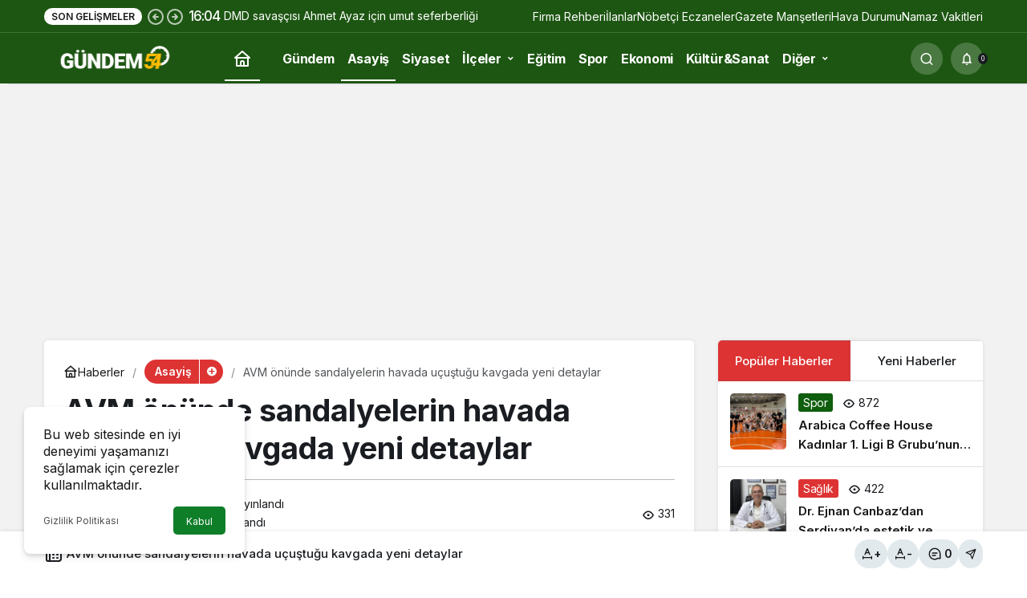

--- FILE ---
content_type: text/html; charset=UTF-8
request_url: https://www.gundem54.com/avm-onunde-sandalyelerin-havada-ucustugu-kavgada-yeni-detaylar-52361.html
body_size: 26204
content:
<!doctype html>
<html lang="tr" prefix="og: http://ogp.me/ns#" prefix="og: https://ogp.me/ns#">
<head>
	<meta charset="UTF-8">
	<meta http-equiv="X-UA-Compatible" content="IE=edge">
	<meta name="viewport" content="width=device-width, initial-scale=1, minimum-scale=1">
	<link rel="profile" href="https://gmpg.org/xfn/11">
	
<!-- Open Graph Meta Tags generated by Blog2Social 873 - https://www.blog2social.com -->
<meta property="og:title" content="AVM önünde sandalyelerin havada uçuştuğu kavgada yeni detaylar"/>
<meta property="og:description" content="Sakarya’nın Serdivan ilçesinde bulunan Cadde 54 AVM önünde gece saatlerinde iki grup arasında çıkan kavgaya ilişkin yeni detaylar ortaya çıktı. San"/>
<meta property="og:url" content="/avm-onunde-sandalyelerin-havada-ucustugu-kavgada-yeni-detaylar-52361.html"/>
<meta property="og:image" content="https://www.gundem54.com/wp-content/uploads/2023/09/AW022890_02-jpg.webp"/>
<meta property="og:image:width" content="828" />
<meta property="og:image:height" content="1280" />
<meta property="og:type" content="article"/>
<meta property="og:article:published_time" content="2023-09-04 20:54:23"/>
<meta property="og:article:modified_time" content="2023-09-04 20:54:23"/>
<!-- Open Graph Meta Tags generated by Blog2Social 873 - https://www.blog2social.com -->

<!-- Twitter Card generated by Blog2Social 873 - https://www.blog2social.com -->
<meta name="twitter:card" content="summary">
<meta name="twitter:title" content="AVM önünde sandalyelerin havada uçuştuğu kavgada yeni detaylar"/>
<meta name="twitter:description" content="Sakarya’nın Serdivan ilçesinde bulunan Cadde 54 AVM önünde gece saatlerinde iki grup arasında çıkan kavgaya ilişkin yeni detaylar ortaya çıktı. San"/>
<meta name="twitter:image" content="https://www.gundem54.com/wp-content/uploads/2023/09/AW022890_02-jpg.webp"/>
<!-- Twitter Card generated by Blog2Social 873 - https://www.blog2social.com -->
<meta name="author" content="Gundem54"/>

<!-- Rank Math&#039;a Göre Arama Motoru Optimizasyonu - https://rankmath.com/ -->
<title>AVM önünde sandalyelerin havada uçuştuğu kavgada yeni detaylar - 2023 - Sakarya Son Dakika Haberleri - Sakarya Haber</title>
<meta name="description" content="Sakarya’nın Serdivan ilçesinde bulunan Cadde 54 AVM önünde gece saatlerinde iki grup arasında çıkan kavgaya ilişkin yeni detaylar ortaya çıktı. Sandalye ve"/>
<meta name="robots" content="follow, index, max-snippet:-1, max-video-preview:-1, max-image-preview:large"/>
<link rel="canonical" href="https://www.gundem54.com/avm-onunde-sandalyelerin-havada-ucustugu-kavgada-yeni-detaylar-52361.html" />
<meta property="og:locale" content="tr_TR" />
<meta property="og:type" content="article" />
<meta property="og:title" content="AVM önünde sandalyelerin havada uçuştuğu kavgada yeni detaylar - 2023 - Sakarya Son Dakika Haberleri - Sakarya Haber" />
<meta property="og:description" content="Sakarya’nın Serdivan ilçesinde bulunan Cadde 54 AVM önünde gece saatlerinde iki grup arasında çıkan kavgaya ilişkin yeni detaylar ortaya çıktı. Sandalye ve" />
<meta property="og:url" content="https://www.gundem54.com/avm-onunde-sandalyelerin-havada-ucustugu-kavgada-yeni-detaylar-52361.html" />
<meta property="og:site_name" content="Sakarya Son Dakika Haber - Gundem54.com" />
<meta property="article:publisher" content="https://www.facebook.com/G%c3%bcndem54-113364560837786/?ref=bookmarks" />
<meta property="article:section" content="Asayiş" />
<meta property="og:image" content="https://www.gundem54.com/wp-content/uploads/2023/09/AW022890_02-jpg.webp" />
<meta property="og:image:secure_url" content="https://www.gundem54.com/wp-content/uploads/2023/09/AW022890_02-jpg.webp" />
<meta property="og:image:width" content="828" />
<meta property="og:image:height" content="1280" />
<meta property="og:image:alt" content="AVM önünde sandalyelerin havada uçuştuğu kavgada yeni detaylar" />
<meta property="og:image:type" content="image/jpeg" />
<meta property="article:published_time" content="2023-09-04T20:54:23+03:00" />
<meta name="twitter:card" content="summary_large_image" />
<meta name="twitter:title" content="AVM önünde sandalyelerin havada uçuştuğu kavgada yeni detaylar - 2023 - Sakarya Son Dakika Haberleri - Sakarya Haber" />
<meta name="twitter:description" content="Sakarya’nın Serdivan ilçesinde bulunan Cadde 54 AVM önünde gece saatlerinde iki grup arasında çıkan kavgaya ilişkin yeni detaylar ortaya çıktı. Sandalye ve" />
<meta name="twitter:image" content="https://www.gundem54.com/wp-content/uploads/2023/09/AW022890_02-jpg.webp" />
<meta name="twitter:label1" content="Yazan" />
<meta name="twitter:data1" content="Gundem54" />
<meta name="twitter:label2" content="Okuma süresi" />
<meta name="twitter:data2" content="Bir dakikadan az" />
<script type="application/ld+json" class="rank-math-schema">{"@context":"https://schema.org","@graph":[{"@type":"Organization","@id":"https://www.gundem54.com/#organization","name":"Gundem54.com","url":"https://www.gundem54.com","sameAs":["https://www.facebook.com/G%c3%bcndem54-113364560837786/?ref=bookmarks"],"email":"yonetim","logo":{"@type":"ImageObject","@id":"https://www.gundem54.com/#logo","url":"https://www.gundem54.com/wp-content/uploads/2021/03/logo.png","contentUrl":"https://www.gundem54.com/wp-content/uploads/2021/03/logo.png","caption":"Sakarya Son Dakika Haber - Gundem54.com","inLanguage":"tr","width":"2900","height":"700"}},{"@type":"WebSite","@id":"https://www.gundem54.com/#website","url":"https://www.gundem54.com","name":"Sakarya Son Dakika Haber - Gundem54.com","publisher":{"@id":"https://www.gundem54.com/#organization"},"inLanguage":"tr"},{"@type":"ImageObject","@id":"https://www.gundem54.com/wp-content/uploads/2023/09/AW022890_02-jpg.webp","url":"https://www.gundem54.com/wp-content/uploads/2023/09/AW022890_02-jpg.webp","width":"828","height":"1280","inLanguage":"tr"},{"@type":"BreadcrumbList","@id":"https://www.gundem54.com/avm-onunde-sandalyelerin-havada-ucustugu-kavgada-yeni-detaylar-52361.html#breadcrumb","itemListElement":[{"@type":"ListItem","position":"1","item":{"@id":"https://www.gundem54.com","name":"Anasayfa"}},{"@type":"ListItem","position":"2","item":{"@id":"https://www.gundem54.com/sakarya-asayis-haberleri","name":"Asayi\u015f"}},{"@type":"ListItem","position":"3","item":{"@id":"https://www.gundem54.com/avm-onunde-sandalyelerin-havada-ucustugu-kavgada-yeni-detaylar-52361.html","name":"AVM \u00f6n\u00fcnde sandalyelerin havada u\u00e7u\u015ftu\u011fu kavgada yeni detaylar"}}]},{"@type":"WebPage","@id":"https://www.gundem54.com/avm-onunde-sandalyelerin-havada-ucustugu-kavgada-yeni-detaylar-52361.html#webpage","url":"https://www.gundem54.com/avm-onunde-sandalyelerin-havada-ucustugu-kavgada-yeni-detaylar-52361.html","name":"AVM \u00f6n\u00fcnde sandalyelerin havada u\u00e7u\u015ftu\u011fu kavgada yeni detaylar - 2023 - Sakarya Son Dakika Haberleri - Sakarya Haber","datePublished":"2023-09-04T20:54:23+03:00","dateModified":"2023-09-04T20:54:23+03:00","isPartOf":{"@id":"https://www.gundem54.com/#website"},"primaryImageOfPage":{"@id":"https://www.gundem54.com/wp-content/uploads/2023/09/AW022890_02-jpg.webp"},"inLanguage":"tr","breadcrumb":{"@id":"https://www.gundem54.com/avm-onunde-sandalyelerin-havada-ucustugu-kavgada-yeni-detaylar-52361.html#breadcrumb"}},{"@type":"Person","@id":"https://www.gundem54.com/yazar/yonetim","name":"Gundem54","url":"https://www.gundem54.com/yazar/yonetim","image":{"@type":"ImageObject","@id":"https://www.gundem54.com/wp-content/uploads/2023/05/avatar_user_1_1683296803-96x96.png","url":"https://www.gundem54.com/wp-content/uploads/2023/05/avatar_user_1_1683296803-96x96.png","caption":"Gundem54","inLanguage":"tr"},"sameAs":["https://www.gundem54.com"],"worksFor":{"@id":"https://www.gundem54.com/#organization"}},{"@type":"NewsArticle","headline":"AVM \u00f6n\u00fcnde sandalyelerin havada u\u00e7u\u015ftu\u011fu kavgada yeni detaylar - 2023 - Sakarya Son Dakika Haberleri -","keywords":"AVM \u00f6n\u00fcnde sandalyelerin havada u\u00e7u\u015ftu\u011fu kavgada yeni detaylar","datePublished":"2023-09-04T20:54:23+03:00","dateModified":"2023-09-04T20:54:23+03:00","articleSection":"Asayi\u015f","author":{"@id":"https://www.gundem54.com/yazar/yonetim","name":"Gundem54"},"publisher":{"@id":"https://www.gundem54.com/#organization"},"description":"Sakarya\u2019n\u0131n Serdivan il\u00e7esinde bulunan Cadde 54 AVM \u00f6n\u00fcnde gece saatlerinde iki grup aras\u0131nda \u00e7\u0131kan kavgaya ili\u015fkin yeni detaylar ortaya \u00e7\u0131kt\u0131. Sandalye ve - 7/24 Sakarya&#039;n\u0131n Son Dakika Haberlerini sitemizden takip edebilirsiniz.","name":"AVM \u00f6n\u00fcnde sandalyelerin havada u\u00e7u\u015ftu\u011fu kavgada yeni detaylar - 2023 - Sakarya Son Dakika Haberleri -","@id":"https://www.gundem54.com/avm-onunde-sandalyelerin-havada-ucustugu-kavgada-yeni-detaylar-52361.html#richSnippet","isPartOf":{"@id":"https://www.gundem54.com/avm-onunde-sandalyelerin-havada-ucustugu-kavgada-yeni-detaylar-52361.html#webpage"},"image":{"@id":"https://www.gundem54.com/wp-content/uploads/2023/09/AW022890_02-jpg.webp"},"inLanguage":"tr","mainEntityOfPage":{"@id":"https://www.gundem54.com/avm-onunde-sandalyelerin-havada-ucustugu-kavgada-yeni-detaylar-52361.html#webpage"}}]}</script>
<!-- /Rank Math WordPress SEO eklentisi -->

<link rel="alternate" type="application/rss+xml" title="Sakarya Son Dakika Haberleri - Sakarya Haber &raquo; akışı" href="https://www.gundem54.com/feed" />
<link rel="alternate" type="application/rss+xml" title="Sakarya Son Dakika Haberleri - Sakarya Haber &raquo; yorum akışı" href="https://www.gundem54.com/comments/feed" />
<link rel="alternate" type="application/rss+xml" title="Sakarya Son Dakika Haberleri - Sakarya Haber &raquo; AVM önünde sandalyelerin havada uçuştuğu kavgada yeni detaylar yorum akışı" href="https://www.gundem54.com/avm-onunde-sandalyelerin-havada-ucustugu-kavgada-yeni-detaylar-52361.html/feed" />
<link rel="alternate" title="oEmbed (JSON)" type="application/json+oembed" href="https://www.gundem54.com/wp-json/oembed/1.0/embed?url=https%3A%2F%2Fwww.gundem54.com%2Favm-onunde-sandalyelerin-havada-ucustugu-kavgada-yeni-detaylar-52361.html" />
<link rel="alternate" title="oEmbed (XML)" type="text/xml+oembed" href="https://www.gundem54.com/wp-json/oembed/1.0/embed?url=https%3A%2F%2Fwww.gundem54.com%2Favm-onunde-sandalyelerin-havada-ucustugu-kavgada-yeni-detaylar-52361.html&#038;format=xml" />
<!-- Kanews: Open Graph Meta -->
<meta name="datePublished" content="2023-09-04T20:54:23+03:00" />
<meta name="dateModified" content="2023-09-04T20:54:23+03:00" />
<meta name="url" content="https://www.gundem54.com/avm-onunde-sandalyelerin-havada-ucustugu-kavgada-yeni-detaylar-52361.html" />
<meta name="articleSection" content="news" />
<meta name="articleAuthor" content="Gundem54" />
<meta property="article:published_time" content="2023-09-04T20:54:23+03:00" />
<meta property="og:site_name" content="Sakarya Son Dakika Haberleri - Sakarya Haber" />
<meta property="og:type" content="article" />
<meta property="og:url" content="https://www.gundem54.com/avm-onunde-sandalyelerin-havada-ucustugu-kavgada-yeni-detaylar-52361.html" />
<meta property="og:title" content="AVM önünde sandalyelerin havada uçuştuğu kavgada yeni detaylar - Sakarya Son Dakika Haberleri - Sakarya Haber" />
<meta property="twitter:title" content="AVM önünde sandalyelerin havada uçuştuğu kavgada yeni detaylar - Sakarya Son Dakika Haberleri - Sakarya Haber" />
<meta name="twitter:card" content="summary_large_image" />
<meta property="og:image:width" content="828" />
<meta property="og:image:height" content="1280" />
<meta property="og:image" content="https://www.gundem54.com/wp-content/uploads/2023/09/AW022890_02-jpg.webp" />
<meta property="twitter:image" content="https://www.gundem54.com/wp-content/uploads/2023/09/AW022890_02-jpg.webp" />
<!-- /Kanews: Open Graph Meta -->
<style id='wp-img-auto-sizes-contain-inline-css'>
img:is([sizes=auto i],[sizes^="auto," i]){contain-intrinsic-size:3000px 1500px}
/*# sourceURL=wp-img-auto-sizes-contain-inline-css */
</style>
<style id='wp-emoji-styles-inline-css'>

	img.wp-smiley, img.emoji {
		display: inline !important;
		border: none !important;
		box-shadow: none !important;
		height: 1em !important;
		width: 1em !important;
		margin: 0 0.07em !important;
		vertical-align: -0.1em !important;
		background: none !important;
		padding: 0 !important;
	}
/*# sourceURL=wp-emoji-styles-inline-css */
</style>
<link rel='stylesheet' id='gn-frontend-gnfollow-style-css' href='https://www.gundem54.com/wp-content/plugins/gn-publisher/assets/css/gn-frontend-gnfollow.min.css?ver=1.5.26' media='all' />
<link rel='stylesheet' id='kanews-theme-css' href='https://www.gundem54.com/wp-content/themes/kanews/assets/css/theme.min.css?ver=8.1' media='all' />
<style id='kanews-theme-inline-css'>
.dark-mode .site-header-logo img{content:url(https://www.gundem54.com/wp-content/uploads/2021/03/LOGO_bg_transparent_2900x700px.png);width:2900px}.site-header .site-header-wrapper{background:linear-gradient(to right, #1d5612, #1d5612)}html:not(.dark-mode) .site-header{--kan-border-color:#1d5612}.site-navbar-wrapper, .site-navbar .site-navbar-nav li .sub-menu, .sie-head-3 .site-header .header-skin-light{background:linear-gradient(to right, #ffffff, #1d5612) !important}.site-navbar .site-navbar-nav li a{color:#ffffff}.site-head-3 button{color:#ffffff !important}.site-navbar .site-navbar-nav li a:hover,.site-navbar .site-navbar-nav li .sub-menu li.current-category-ancestor>a, .site-navbar .site-navbar-nav li .sub-menu li.current-category-parent>a, .site-navbar .site-navbar-nav li .sub-menu li.current-menu-ancestor>a, .site-navbar .site-navbar-nav li .sub-menu li.current-menu-item>a, .site-navbar .site-navbar-nav li .sub-menu li.current-menu-parent>a, .site-navbar .site-navbar-nav>li.current-category-ancestor>a, .site-navbar .site-navbar-nav>li.current-category-parent>a, .site-navbar .site-navbar-nav>li.current-menu-ancestor>a, .site-navbar .site-navbar-nav>li.current-menu-item>a, .site-navbar .site-navbar-nav>li.current-menu-parent>a{color:#ffffff}.site-navbar .site-navbar-nav>li:after{background-color:#ffffff}@media (min-width:992px){.kanews-post-headline{}}.kanews-category-1198.kanews-category{--kan-theme-color:#dd3333 !important}.kanews-category-21.kanews-category{--kan-theme-color:#0f5e0e !important}:root{--wp--preset--color--primary:#1d5612;--kan-theme-color:#1d5612;--wp--preset--color--primary:#dd3333;--kan-theme-color:#dd3333}
/*# sourceURL=kanews-theme-inline-css */
</style>
<link rel='stylesheet' id='kanews-theme-single-css' href='https://www.gundem54.com/wp-content/themes/kanews/assets/css/theme-single.min.css?ver=8.1' media='all' />
<style id='kanews-theme-single-inline-css'>
@media (min-width:992px){.kanews-article-title{}}@media (min-width:992px){.kanews-article-title+p{}}@media (min-width:992px){.kanews-article-meta{}}@media (min-width:992px){.kanews-article-content li, .kanews-article-content p, .kanews-article-content{}}
/*# sourceURL=kanews-theme-single-inline-css */
</style>
<link rel='stylesheet' id='kanews-dark-theme-css' href='https://www.gundem54.com/wp-content/themes/kanews/assets/css/dark.min.css?ver=8.1' media='all' />
<script src="https://www.gundem54.com/wp-includes/js/jquery/jquery.min.js?ver=3.7.1" id="jquery-core-js"></script>
<script src="https://www.gundem54.com/wp-includes/js/jquery/jquery-migrate.min.js?ver=3.4.1" id="jquery-migrate-js"></script>
<link rel="https://api.w.org/" href="https://www.gundem54.com/wp-json/" /><link rel="alternate" title="JSON" type="application/json" href="https://www.gundem54.com/wp-json/wp/v2/posts/52361" /><link rel="EditURI" type="application/rsd+xml" title="RSD" href="https://www.gundem54.com/xmlrpc.php?rsd" />
<meta name="generator" content="WordPress 6.9" />
<link rel='shortlink' href='https://www.gundem54.com/?p=52361' />
<meta name="google-site-verification" content="xF2M7DariZNJx8_39z7zbXM8SoW7EeSjBqrSL0zHEnk" />
<meta name="google-site-verification" content="QxKCCoFuJlktZFNcvgcqKyy6IY5dQzno2fsxJQhqD5U" />
<script async src="https://pagead2.googlesyndication.com/pagead/js/adsbygoogle.js?client=ca-pub-3466243861872120"
     crossorigin="anonymous"></script>
<!-- Google tag (gtag.js) -->
<script async src="https://www.googletagmanager.com/gtag/js?id=AW-16471300386">
</script>
<script>
  window.dataLayer = window.dataLayer || [];
  function gtag(){dataLayer.push(arguments);}
  gtag('js', new Date());

  gtag('config', 'AW-16471300386');
</script>
<!-- Kanews: Schema Meta -->
<script id="kanews-theme-schema" type="application/ld+json">
{"@context": "https://schema.org","@graph": [{"@type":"Organization","@id":"https:\/\/www.gundem54.com\/#organization","url":"https:\/\/www.gundem54.com\/","name":"Sakarya Son Dakika Haberleri &#8211; Sakarya Haber","logo":{"@type":"ImageObject","url":"https:\/\/www.gundem54.com\/wp-content\/uploads\/2021\/03\/LOGO_bg_transparent_2900x700px.png","width":"2900","height":"700"}},{"@type":"ImageObject","@id":"https:\/\/www.gundem54.com\/avm-onunde-sandalyelerin-havada-ucustugu-kavgada-yeni-detaylar-52361.html#primaryImage","url":"https:\/\/www.gundem54.com\/wp-content\/uploads\/2023\/09\/AW022890_02-jpg.webp","width":828,"height":1280,"inLanguage":"tr"},{"@type":"WebSite","@id":"https:\/\/www.gundem54.com\/#website","url":"https:\/\/www.gundem54.com","name":"Sakarya Son Dakika Haberleri - Sakarya Haber","description":"7\/24 Sakarya&#039;n\u0131n Son Dakika Haberlerini sitemizden takip edebilirsiniz.","publisher":{"@id":"https:\/\/www.gundem54.com\/#organization"},"inLanguage":"tr","potentialAction":{"@type":"SearchAction","target":"https:\/\/www.gundem54.com\/?s={search_term_string}","query-input":"required name=search_term_string"}},{"@type":"WebPage","@id":"https:\/\/www.gundem54.com\/avm-onunde-sandalyelerin-havada-ucustugu-kavgada-yeni-detaylar-52361.html\/#webpage","url":"https:\/\/www.gundem54.com\/avm-onunde-sandalyelerin-havada-ucustugu-kavgada-yeni-detaylar-52361.html\/","inLanguage":"tr","name":"AVM \u00f6n\u00fcnde sandalyelerin havada u\u00e7u\u015ftu\u011fu kavgada yeni detaylar - Sakarya Son Dakika Haberleri - Sakarya Haber","isPartOf":{"@id":"https:\/\/www.gundem54.com\/#website"},"primaryImageOfPage":{"@id":"https:\/\/www.gundem54.com\/avm-onunde-sandalyelerin-havada-ucustugu-kavgada-yeni-detaylar-52361.html\/#primaryImage"}},{"@id":"#post-52361","@type":"NewsArticle","headline":"AVM \u00f6n\u00fcnde sandalyelerin havada u\u00e7u\u015ftu\u011fu kavgada yeni detaylar - Sakarya Son Dakika Haberleri - Sakarya Haber","url":"https:\/\/www.gundem54.com\/avm-onunde-sandalyelerin-havada-ucustugu-kavgada-yeni-detaylar-52361.html","isPartOf":{"@id":"https:\/\/www.gundem54.com\/avm-onunde-sandalyelerin-havada-ucustugu-kavgada-yeni-detaylar-52361.html\/#webpage"},"inLanguage":"tr","author":{"@type":"Person","name":"Gundem54","url":"https:\/\/www.gundem54.com\/yazar"},"articleSection":"Asayi\u015f","datePublished":"2023-09-04T20:54:23+03:00","dateModified":"2023-09-04T20:54:23+03:00","publisher":{"@id":"https:\/\/www.gundem54.com\/#organization"},"image":{"@id":"https:\/\/www.gundem54.com\/avm-onunde-sandalyelerin-havada-ucustugu-kavgada-yeni-detaylar-52361.html\/#primaryImage"},"mainEntityOfPage":{"@id":"https:\/\/www.gundem54.com\/avm-onunde-sandalyelerin-havada-ucustugu-kavgada-yeni-detaylar-52361.html\/#webpage"}}]}
</script>
<!-- /Kanews: Schema Meta -->
      <meta name="onesignal" content="wordpress-plugin"/>
            <script>

      window.OneSignalDeferred = window.OneSignalDeferred || [];

      OneSignalDeferred.push(function(OneSignal) {
        var oneSignal_options = {};
        window._oneSignalInitOptions = oneSignal_options;

        oneSignal_options['serviceWorkerParam'] = { scope: '/wp-content/plugins/onesignal-free-web-push-notifications/sdk_files/push/onesignal/' };
oneSignal_options['serviceWorkerPath'] = 'OneSignalSDKWorker.js';

        OneSignal.Notifications.setDefaultUrl("https://www.gundem54.com");

        oneSignal_options['wordpress'] = true;
oneSignal_options['appId'] = 'f9ab0c0a-795d-484d-a1ba-aa4ab7ddf1a4';
oneSignal_options['allowLocalhostAsSecureOrigin'] = true;
oneSignal_options['welcomeNotification'] = { };
oneSignal_options['welcomeNotification']['title'] = "";
oneSignal_options['welcomeNotification']['message'] = "";
oneSignal_options['path'] = "https://www.gundem54.com/wp-content/plugins/onesignal-free-web-push-notifications/sdk_files/";
oneSignal_options['promptOptions'] = { };
oneSignal_options['promptOptions']['actionMessage'] = "Sakarya Son Dakika Haberleri Gundem54.com'a Hoşgeldiniz!";
oneSignal_options['promptOptions']['acceptButtonText'] = "Tamam";
oneSignal_options['promptOptions']['siteName'] = "https://www.gundem54.com/";
oneSignal_options['notifyButton'] = { };
oneSignal_options['notifyButton']['enable'] = true;
oneSignal_options['notifyButton']['position'] = 'bottom-right';
oneSignal_options['notifyButton']['theme'] = 'default';
oneSignal_options['notifyButton']['size'] = 'medium';
oneSignal_options['notifyButton']['showCredit'] = true;
oneSignal_options['notifyButton']['text'] = {};
oneSignal_options['notifyButton']['text']['tip.state.unsubscribed'] = 'Sitemize Hoş Geldiniz.';
oneSignal_options['notifyButton']['text']['dialog.main.button.subscribe'] = 'Tamam';
              OneSignal.init(window._oneSignalInitOptions);
              OneSignal.Slidedown.promptPush()      });

      function documentInitOneSignal() {
        var oneSignal_elements = document.getElementsByClassName("OneSignal-prompt");

        var oneSignalLinkClickHandler = function(event) { OneSignal.Notifications.requestPermission(); event.preventDefault(); };        for(var i = 0; i < oneSignal_elements.length; i++)
          oneSignal_elements[i].addEventListener('click', oneSignalLinkClickHandler, false);
      }

      if (document.readyState === 'complete') {
           documentInitOneSignal();
      }
      else {
           window.addEventListener("load", function(event){
               documentInitOneSignal();
          });
      }
    </script>
<script async type="application/javascript"
        src="https://news.google.com/swg/js/v1/swg-basic.js"></script>
<script>
  (self.SWG_BASIC = self.SWG_BASIC || []).push( basicSubscriptions => {
    basicSubscriptions.init({
      type: "NewsArticle",
      isPartOfType: ["Product"],
      isPartOfProductId: "CAow8OKyCw:openaccess",
      clientOptions: { theme: "light", lang: "tr" },
    });
  });
</script><meta name="theme-color" content="#dd3333" />
			<meta name="msapplication-navbutton-color" content="#dd3333" />
			<meta name="apple-mobile-web-app-status-bar-style" content="#dd3333" /><style id='global-styles-inline-css'>
:root{--wp--preset--aspect-ratio--square: 1;--wp--preset--aspect-ratio--4-3: 4/3;--wp--preset--aspect-ratio--3-4: 3/4;--wp--preset--aspect-ratio--3-2: 3/2;--wp--preset--aspect-ratio--2-3: 2/3;--wp--preset--aspect-ratio--16-9: 16/9;--wp--preset--aspect-ratio--9-16: 9/16;--wp--preset--color--black: #000000;--wp--preset--color--cyan-bluish-gray: #abb8c3;--wp--preset--color--white: #ffffff;--wp--preset--color--pale-pink: #f78da7;--wp--preset--color--vivid-red: #cf2e2e;--wp--preset--color--luminous-vivid-orange: #ff6900;--wp--preset--color--luminous-vivid-amber: #fcb900;--wp--preset--color--light-green-cyan: #7bdcb5;--wp--preset--color--vivid-green-cyan: #00d084;--wp--preset--color--pale-cyan-blue: #8ed1fc;--wp--preset--color--vivid-cyan-blue: #0693e3;--wp--preset--color--vivid-purple: #9b51e0;--wp--preset--gradient--vivid-cyan-blue-to-vivid-purple: linear-gradient(135deg,rgb(6,147,227) 0%,rgb(155,81,224) 100%);--wp--preset--gradient--light-green-cyan-to-vivid-green-cyan: linear-gradient(135deg,rgb(122,220,180) 0%,rgb(0,208,130) 100%);--wp--preset--gradient--luminous-vivid-amber-to-luminous-vivid-orange: linear-gradient(135deg,rgb(252,185,0) 0%,rgb(255,105,0) 100%);--wp--preset--gradient--luminous-vivid-orange-to-vivid-red: linear-gradient(135deg,rgb(255,105,0) 0%,rgb(207,46,46) 100%);--wp--preset--gradient--very-light-gray-to-cyan-bluish-gray: linear-gradient(135deg,rgb(238,238,238) 0%,rgb(169,184,195) 100%);--wp--preset--gradient--cool-to-warm-spectrum: linear-gradient(135deg,rgb(74,234,220) 0%,rgb(151,120,209) 20%,rgb(207,42,186) 40%,rgb(238,44,130) 60%,rgb(251,105,98) 80%,rgb(254,248,76) 100%);--wp--preset--gradient--blush-light-purple: linear-gradient(135deg,rgb(255,206,236) 0%,rgb(152,150,240) 100%);--wp--preset--gradient--blush-bordeaux: linear-gradient(135deg,rgb(254,205,165) 0%,rgb(254,45,45) 50%,rgb(107,0,62) 100%);--wp--preset--gradient--luminous-dusk: linear-gradient(135deg,rgb(255,203,112) 0%,rgb(199,81,192) 50%,rgb(65,88,208) 100%);--wp--preset--gradient--pale-ocean: linear-gradient(135deg,rgb(255,245,203) 0%,rgb(182,227,212) 50%,rgb(51,167,181) 100%);--wp--preset--gradient--electric-grass: linear-gradient(135deg,rgb(202,248,128) 0%,rgb(113,206,126) 100%);--wp--preset--gradient--midnight: linear-gradient(135deg,rgb(2,3,129) 0%,rgb(40,116,252) 100%);--wp--preset--font-size--small: 13px;--wp--preset--font-size--medium: 20px;--wp--preset--font-size--large: 36px;--wp--preset--font-size--x-large: 42px;--wp--preset--spacing--20: 0.44rem;--wp--preset--spacing--30: 0.67rem;--wp--preset--spacing--40: 1rem;--wp--preset--spacing--50: 1.5rem;--wp--preset--spacing--60: 2.25rem;--wp--preset--spacing--70: 3.38rem;--wp--preset--spacing--80: 5.06rem;--wp--preset--shadow--natural: 6px 6px 9px rgba(0, 0, 0, 0.2);--wp--preset--shadow--deep: 12px 12px 50px rgba(0, 0, 0, 0.4);--wp--preset--shadow--sharp: 6px 6px 0px rgba(0, 0, 0, 0.2);--wp--preset--shadow--outlined: 6px 6px 0px -3px rgb(255, 255, 255), 6px 6px rgb(0, 0, 0);--wp--preset--shadow--crisp: 6px 6px 0px rgb(0, 0, 0);}:where(.is-layout-flex){gap: 0.5em;}:where(.is-layout-grid){gap: 0.5em;}body .is-layout-flex{display: flex;}.is-layout-flex{flex-wrap: wrap;align-items: center;}.is-layout-flex > :is(*, div){margin: 0;}body .is-layout-grid{display: grid;}.is-layout-grid > :is(*, div){margin: 0;}:where(.wp-block-columns.is-layout-flex){gap: 2em;}:where(.wp-block-columns.is-layout-grid){gap: 2em;}:where(.wp-block-post-template.is-layout-flex){gap: 1.25em;}:where(.wp-block-post-template.is-layout-grid){gap: 1.25em;}.has-black-color{color: var(--wp--preset--color--black) !important;}.has-cyan-bluish-gray-color{color: var(--wp--preset--color--cyan-bluish-gray) !important;}.has-white-color{color: var(--wp--preset--color--white) !important;}.has-pale-pink-color{color: var(--wp--preset--color--pale-pink) !important;}.has-vivid-red-color{color: var(--wp--preset--color--vivid-red) !important;}.has-luminous-vivid-orange-color{color: var(--wp--preset--color--luminous-vivid-orange) !important;}.has-luminous-vivid-amber-color{color: var(--wp--preset--color--luminous-vivid-amber) !important;}.has-light-green-cyan-color{color: var(--wp--preset--color--light-green-cyan) !important;}.has-vivid-green-cyan-color{color: var(--wp--preset--color--vivid-green-cyan) !important;}.has-pale-cyan-blue-color{color: var(--wp--preset--color--pale-cyan-blue) !important;}.has-vivid-cyan-blue-color{color: var(--wp--preset--color--vivid-cyan-blue) !important;}.has-vivid-purple-color{color: var(--wp--preset--color--vivid-purple) !important;}.has-black-background-color{background-color: var(--wp--preset--color--black) !important;}.has-cyan-bluish-gray-background-color{background-color: var(--wp--preset--color--cyan-bluish-gray) !important;}.has-white-background-color{background-color: var(--wp--preset--color--white) !important;}.has-pale-pink-background-color{background-color: var(--wp--preset--color--pale-pink) !important;}.has-vivid-red-background-color{background-color: var(--wp--preset--color--vivid-red) !important;}.has-luminous-vivid-orange-background-color{background-color: var(--wp--preset--color--luminous-vivid-orange) !important;}.has-luminous-vivid-amber-background-color{background-color: var(--wp--preset--color--luminous-vivid-amber) !important;}.has-light-green-cyan-background-color{background-color: var(--wp--preset--color--light-green-cyan) !important;}.has-vivid-green-cyan-background-color{background-color: var(--wp--preset--color--vivid-green-cyan) !important;}.has-pale-cyan-blue-background-color{background-color: var(--wp--preset--color--pale-cyan-blue) !important;}.has-vivid-cyan-blue-background-color{background-color: var(--wp--preset--color--vivid-cyan-blue) !important;}.has-vivid-purple-background-color{background-color: var(--wp--preset--color--vivid-purple) !important;}.has-black-border-color{border-color: var(--wp--preset--color--black) !important;}.has-cyan-bluish-gray-border-color{border-color: var(--wp--preset--color--cyan-bluish-gray) !important;}.has-white-border-color{border-color: var(--wp--preset--color--white) !important;}.has-pale-pink-border-color{border-color: var(--wp--preset--color--pale-pink) !important;}.has-vivid-red-border-color{border-color: var(--wp--preset--color--vivid-red) !important;}.has-luminous-vivid-orange-border-color{border-color: var(--wp--preset--color--luminous-vivid-orange) !important;}.has-luminous-vivid-amber-border-color{border-color: var(--wp--preset--color--luminous-vivid-amber) !important;}.has-light-green-cyan-border-color{border-color: var(--wp--preset--color--light-green-cyan) !important;}.has-vivid-green-cyan-border-color{border-color: var(--wp--preset--color--vivid-green-cyan) !important;}.has-pale-cyan-blue-border-color{border-color: var(--wp--preset--color--pale-cyan-blue) !important;}.has-vivid-cyan-blue-border-color{border-color: var(--wp--preset--color--vivid-cyan-blue) !important;}.has-vivid-purple-border-color{border-color: var(--wp--preset--color--vivid-purple) !important;}.has-vivid-cyan-blue-to-vivid-purple-gradient-background{background: var(--wp--preset--gradient--vivid-cyan-blue-to-vivid-purple) !important;}.has-light-green-cyan-to-vivid-green-cyan-gradient-background{background: var(--wp--preset--gradient--light-green-cyan-to-vivid-green-cyan) !important;}.has-luminous-vivid-amber-to-luminous-vivid-orange-gradient-background{background: var(--wp--preset--gradient--luminous-vivid-amber-to-luminous-vivid-orange) !important;}.has-luminous-vivid-orange-to-vivid-red-gradient-background{background: var(--wp--preset--gradient--luminous-vivid-orange-to-vivid-red) !important;}.has-very-light-gray-to-cyan-bluish-gray-gradient-background{background: var(--wp--preset--gradient--very-light-gray-to-cyan-bluish-gray) !important;}.has-cool-to-warm-spectrum-gradient-background{background: var(--wp--preset--gradient--cool-to-warm-spectrum) !important;}.has-blush-light-purple-gradient-background{background: var(--wp--preset--gradient--blush-light-purple) !important;}.has-blush-bordeaux-gradient-background{background: var(--wp--preset--gradient--blush-bordeaux) !important;}.has-luminous-dusk-gradient-background{background: var(--wp--preset--gradient--luminous-dusk) !important;}.has-pale-ocean-gradient-background{background: var(--wp--preset--gradient--pale-ocean) !important;}.has-electric-grass-gradient-background{background: var(--wp--preset--gradient--electric-grass) !important;}.has-midnight-gradient-background{background: var(--wp--preset--gradient--midnight) !important;}.has-small-font-size{font-size: var(--wp--preset--font-size--small) !important;}.has-medium-font-size{font-size: var(--wp--preset--font-size--medium) !important;}.has-large-font-size{font-size: var(--wp--preset--font-size--large) !important;}.has-x-large-font-size{font-size: var(--wp--preset--font-size--x-large) !important;}
/*# sourceURL=global-styles-inline-css */
</style>
</head>

<body data-rsssl=1 class="wp-singular post-template-default single single-post postid-52361 single-format-standard wp-theme-kanews by-kanthemes category-1198 single-layout-box back-to-top-active">
		<div id="page" class="site-wrapper">
		
			<div class="site-head site-head-2 head-height-2 ">

  <header id="header" class="site-header">

    <div class="site-header-wrapper  site-navbar-wrapper-fixed">
                <div class="site-subheader hidden-mobile">
    <div class="container">
      <div class="row site-row align-items-center justify-content-between">
        <div class="col">
          <div class="site-subheader-left d-flex flex-wrap no-gutters align-items-center">
            <div class="kanews-ticker-wrapper col pr-0"><div class="row no-gutters"><div class="col-auto"><div class="kanews-ticker-heading"><span>Son Gelişmeler</span></div></div><div class="kanews-ticker-control col-auto"><button class="kanews-ticker-prev" aria-label="Önceki"><svg width="24" height="24" xmlns="http://www.w3.org/2000/svg" viewBox="0 0 24 24" id="arrow-circle-left"><path fill="currentColor" d="M8.29,11.29a1,1,0,0,0-.21.33,1,1,0,0,0,0,.76,1,1,0,0,0,.21.33l3,3a1,1,0,0,0,1.42-1.42L11.41,13H15a1,1,0,0,0,0-2H11.41l1.3-1.29a1,1,0,0,0,0-1.42,1,1,0,0,0-1.42,0ZM2,12A10,10,0,1,0,12,2,10,10,0,0,0,2,12Zm18,0a8,8,0,1,1-8-8A8,8,0,0,1,20,12Z"></path></svg></button><button aria-label="Sonraki" class="kanews-ticker-next"><svg width="24" height="24" xmlns="http://www.w3.org/2000/svg" viewBox="0 0 24 24" id="arrow-circle-right"><path fill="currentColor" d="M15.71,12.71a1,1,0,0,0,.21-.33,1,1,0,0,0,0-.76,1,1,0,0,0-.21-.33l-3-3a1,1,0,0,0-1.42,1.42L12.59,11H9a1,1,0,0,0,0,2h3.59l-1.3,1.29a1,1,0,0,0,0,1.42,1,1,0,0,0,1.42,0ZM22,12A10,10,0,1,0,12,22,10,10,0,0,0,22,12ZM4,12a8,8,0,1,1,8,8A8,8,0,0,1,4,12Z"></path></svg></button></div><div class="kanews-ticker col"><ul class="kanews-ticker-slider"><li><a href="https://www.gundem54.com/dmd-savascisi-ahmet-ayaz-icin-umut-seferberligi-123235.html"><span class="kanews-ticker-date hidden-mobile">16:04 </span> <div class="kanews-ticker-title truncate truncate-1">DMD savaşçısı Ahmet Ayaz için umut seferberliği</div></a></li><li><a href="https://www.gundem54.com/sakarya-buyuksehir-belediyesi-super-amator-spor-b-gurubu15-hafta-analizi-123232.html"><span class="kanews-ticker-date hidden-mobile">14:48 </span> <div class="kanews-ticker-title truncate truncate-1">SAKARYA BÜYÜKŞEHİR BELEDİYESİ SÜPER AMATÖR SPOR B GURUBU15  Hafta  ANALİZİ</div></a></li><li><a href="https://www.gundem54.com/buyuksehir-48-arac-ve-100-kisilik-timle-karla-mucadele-mesaisinde-iste-son-durum-123229.html"><span class="kanews-ticker-date hidden-mobile">14:45 </span> <div class="kanews-ticker-title truncate truncate-1">Büyükşehir 48 araç ve 100 kişilik timle karla mücadele mesaisinde: İşte son durum</div></a></li><li><a href="https://www.gundem54.com/serdivanda-kis-mesaisi-karla-mucadele-ekipleri-sahada-123226.html"><span class="kanews-ticker-date hidden-mobile">14:43 </span> <div class="kanews-ticker-title truncate truncate-1">Serdivan’da Kış Mesaisi: Karla Mücadele Ekipleri Sahada</div></a></li><li><a href="https://www.gundem54.com/buyuksehirden-sokakta-kimse-kalmasin-cagrisi-123223.html"><span class="kanews-ticker-date hidden-mobile">14:39 </span> <div class="kanews-ticker-title truncate truncate-1">Büyükşehir’den “Sokakta Kimse Kalmasın” çağrısı</div></a></li><li><a href="https://www.gundem54.com/saglik-bakanligi-tarikat-ve-cemaatlerin-denetimi-altinda-123220.html"><span class="kanews-ticker-date hidden-mobile">14:36 </span> <div class="kanews-ticker-title truncate truncate-1">“SAĞLIK BAKANLIĞI TARİKAT VE CEMAATLERİN DENETİMİ ALTINDA”</div></a></li><li><a href="https://www.gundem54.com/gaffar-okkan-turnuvasina-serdivan-damgasi-17-madalya-ile-buyuk-basari-123217.html"><span class="kanews-ticker-date hidden-mobile">14:33 </span> <div class="kanews-ticker-title truncate truncate-1">Gaffar Okkan Turnuvası’na Serdivan Damgası: 17 Madalya ile Büyük Başarı</div></a></li><li><a href="https://www.gundem54.com/iyi-parti-4-olagan-kurultayi-ankarada-yapildi-selcuk-kilicaslan-yeniden-gike-secildi-123213.html"><span class="kanews-ticker-date hidden-mobile">20:52 </span> <div class="kanews-ticker-title truncate truncate-1">İYİ Parti 4. Olağan Kurultayı Ankara’da Yapıldı: Selçuk Kılıçaslan yeniden GİK’e Seçildi</div></a></li><li><a href="https://www.gundem54.com/sakarya-buyuksehir-belediyesi-super-amator-mac-a-gurubu-15-hafta-maclari-123210.html"><span class="kanews-ticker-date hidden-mobile">20:09 </span> <div class="kanews-ticker-title truncate truncate-1">SAKARYA BÜYÜKŞEHİR BELEDİYESİ SÜPER AMATÖR MAÇ  A. GURUBU 15  HAFTA MAÇLARI</div></a></li><li><a href="https://www.gundem54.com/sakarya-izmir-belediyesporu-3-0la-gecti-123207.html"><span class="kanews-ticker-date hidden-mobile">19:59 </span> <div class="kanews-ticker-title truncate truncate-1">Sakarya, İzmir Belediyespor’u 3-0’la Geçti</div></a></li></ul></div></div></div>          </div>
        </div>
        <div class="col-auto">
          <div class="site-subheader-right d-flex flex-wrap align-items-center">
            		<div class="site-subheader-menu">
			<ul id="menu-subheader-sol-menu" class="d-flex"><li id="menu-item-35386" class="menu-item menu-item-type-custom menu-item-object-custom menu-item-35386"><a href="https://www.gundem54.com/firma-rehberi/"><span>Firma Rehberi</span></a></li>
<li id="menu-item-35385" class="menu-item menu-item-type-custom menu-item-object-custom menu-item-35385"><a href="https://www.gundem54.com/ilan/"><span>İlanlar</span></a></li>
<li id="menu-item-68492" class="menu-item menu-item-type-post_type menu-item-object-page menu-item-68492"><a href="https://www.gundem54.com/sakarya-nobetci-eczaneler"><span>Nöbetçi Eczaneler</span></a></li>
<li id="menu-item-40818" class="menu-item menu-item-type-post_type menu-item-object-page menu-item-40818"><a href="https://www.gundem54.com/gazete-mansetleri"><span>Gazete Manşetleri</span></a></li>
<li id="menu-item-40819" class="menu-item menu-item-type-post_type menu-item-object-page menu-item-40819"><a href="https://www.gundem54.com/sakarya-hava-durumu"><span>Hava Durumu</span></a></li>
<li id="menu-item-40822" class="menu-item menu-item-type-post_type menu-item-object-page menu-item-40822"><a href="https://www.gundem54.com/sakarya-namaz-vakitleri"><span>Namaz Vakitleri</span></a></li>
</ul>		</div>
	          </div>
        </div>
      </div>
    </div>
  </div>
            
      <div class="site-header-top header-skin-dark">
        <div class="container">
          <div class="row site-row justify-content-between align-items-center">

            <div class="col-auto">
              <div class="site-header-top-left d-flex align-items-center gap-1">
                <button aria-label="Menü" class="site-mobil-menu-btn hidden-desktop" data-toggle="site-mobile-menu"><svg class="icon-90deg" width="28" height="28" xmlns="http://www.w3.org/2000/svg" viewBox="0 0 24 24" id="bars"><path fill="currentColor" d="M5,12a1,1,0,0,0-1,1v8a1,1,0,0,0,2,0V13A1,1,0,0,0,5,12ZM10,2A1,1,0,0,0,9,3V21a1,1,0,0,0,2,0V3A1,1,0,0,0,10,2ZM20,16a1,1,0,0,0-1,1v4a1,1,0,0,0,2,0V17A1,1,0,0,0,20,16ZM15,8a1,1,0,0,0-1,1V21a1,1,0,0,0,2,0V9A1,1,0,0,0,15,8Z"></path></svg></button>
                
                <div class="site-header-logo"><a href="https://www.gundem54.com/" title="Sakarya Son Dakika Haberleri - Sakarya Haber"><img class="logo-light" src="https://www.gundem54.com/wp-content/uploads/2021/03/LOGO_bg_transparent_2900x700px.png" srcset="https://www.gundem54.com/wp-content/uploads/2021/03/LOGO_bg_transparent_2900x700px.png 2x, https://www.gundem54.com/wp-content/uploads/2021/03/LOGO_bg_transparent_2900x700px.png 1x" alt="" width="2900" height="700" /></a></div>                              </div>
            </div>

            <nav id="navbar" class="site-navbar hidden-mobile col">
              <div class="container">
                <div class="navbar-row">
                                      <div class="col-auto no-gutter">
                      <ul class="site-navbar-nav">
                      <li class="current-menu-item home-btn"><a aria-label="Ana sayfa" href="https://www.gundem54.com/"><svg width="24" height="24" xmlns="http://www.w3.org/2000/svg" viewBox="0 0 24 24" id="home"><path fill="currentColor" d="M21.66,10.25l-9-8a1,1,0,0,0-1.32,0l-9,8a1,1,0,0,0-.27,1.11A1,1,0,0,0,3,12H4v9a1,1,0,0,0,1,1H19a1,1,0,0,0,1-1V12h1a1,1,0,0,0,.93-.64A1,1,0,0,0,21.66,10.25ZM13,20H11V17a1,1,0,0,1,2,0Zm5,0H15V17a3,3,0,0,0-6,0v3H6V12H18ZM5.63,10,12,4.34,18.37,10Z"></path></svg></a></li>
                      </ul>
                    </div>
                                    <ul id="menu-navbar-menu" class="site-navbar-nav"><li id="menu-item-40792" class="menu-item menu-item-type-taxonomy menu-item-object-category menu-item-40792"><a href="https://www.gundem54.com/sakarya-haberleri"><span>Gündem</span></a></li>
<li id="menu-item-42411" class="menu-item menu-item-type-taxonomy menu-item-object-category current-post-ancestor current-menu-parent current-post-parent menu-item-42411"><a href="https://www.gundem54.com/sakarya-asayis-haberleri"><span>Asayiş</span></a></li>
<li id="menu-item-40804" class="menu-item menu-item-type-taxonomy menu-item-object-category menu-item-40804"><a href="https://www.gundem54.com/sakarya-siyaset-haberleri"><span>Siyaset</span></a></li>
<li id="menu-item-22426" class="menu-item menu-item-type-custom menu-item-object-custom menu-item-has-children menu-item-22426"><a href="#"><span>İlçeler</span></a>
<ul class="sub-menu">
	<li id="menu-item-40793" class="menu-item menu-item-type-taxonomy menu-item-object-category menu-item-40793"><a href="https://www.gundem54.com/ilceler/akyazi-haberleri"><span>Akyazı Haberleri</span></a></li>
	<li id="menu-item-40794" class="menu-item menu-item-type-taxonomy menu-item-object-category menu-item-40794"><a href="https://www.gundem54.com/ilceler/arifiye-haberleri"><span>Arifiye Haberleri</span></a></li>
	<li id="menu-item-40795" class="menu-item menu-item-type-taxonomy menu-item-object-category menu-item-40795"><a href="https://www.gundem54.com/ilceler/erenler-haberleri"><span>Erenler Haberleri</span></a></li>
	<li id="menu-item-42232" class="menu-item menu-item-type-taxonomy menu-item-object-category menu-item-42232"><a href="https://www.gundem54.com/ilceler/ferizli-haberleri"><span>Ferizli Haberleri</span></a></li>
	<li id="menu-item-40796" class="menu-item menu-item-type-taxonomy menu-item-object-category menu-item-40796"><a href="https://www.gundem54.com/ilceler/geyve-haberleri"><span>Geyve Haberleri</span></a></li>
	<li id="menu-item-40797" class="menu-item menu-item-type-taxonomy menu-item-object-category menu-item-40797"><a href="https://www.gundem54.com/ilceler/hendek-haberleri"><span>Hendek Haberleri</span></a></li>
	<li id="menu-item-40798" class="menu-item menu-item-type-taxonomy menu-item-object-category menu-item-40798"><a href="https://www.gundem54.com/ilceler/karasu-haberleri"><span>Karasu Haberleri</span></a></li>
	<li id="menu-item-80532" class="menu-item menu-item-type-taxonomy menu-item-object-category menu-item-80532"><a href="https://www.gundem54.com/ilceler/kaynarca-haberleri"><span>Kaynarca Haberleri</span></a></li>
	<li id="menu-item-42233" class="menu-item menu-item-type-taxonomy menu-item-object-category menu-item-42233"><a href="https://www.gundem54.com/ilceler/kocaali-haberleri"><span>Kocaali Haberleri</span></a></li>
	<li id="menu-item-42234" class="menu-item menu-item-type-taxonomy menu-item-object-category menu-item-42234"><a href="https://www.gundem54.com/ilceler/pamukova-haberleri"><span>Pamukova Haberleri</span></a></li>
	<li id="menu-item-40799" class="menu-item menu-item-type-taxonomy menu-item-object-category menu-item-40799"><a href="https://www.gundem54.com/ilceler/sapanca-haberleri"><span>Sapanca Haberleri</span></a></li>
	<li id="menu-item-40800" class="menu-item menu-item-type-taxonomy menu-item-object-category menu-item-40800"><a href="https://www.gundem54.com/ilceler/serdivan-haberleri"><span>Serdivan Haberleri</span></a></li>
	<li id="menu-item-80533" class="menu-item menu-item-type-taxonomy menu-item-object-category menu-item-80533"><a href="https://www.gundem54.com/ilceler/sogutlu-haberleri"><span>Söğütlü Haberleri</span></a></li>
	<li id="menu-item-80534" class="menu-item menu-item-type-taxonomy menu-item-object-category menu-item-80534"><a href="https://www.gundem54.com/ilceler/tarakli-haberleri"><span>Taraklı Haberleri</span></a></li>
</ul>
</li>
<li id="menu-item-40805" class="menu-item menu-item-type-taxonomy menu-item-object-category menu-item-40805"><a href="https://www.gundem54.com/sakarya-egitim"><span>Eğitim</span></a></li>
<li id="menu-item-40807" class="menu-item menu-item-type-taxonomy menu-item-object-category menu-item-40807"><a href="https://www.gundem54.com/sakarya-spor"><span>Spor</span></a></li>
<li id="menu-item-44305" class="menu-item menu-item-type-taxonomy menu-item-object-category menu-item-44305"><a href="https://www.gundem54.com/ekonomi"><span>Ekonomi</span></a></li>
<li id="menu-item-40803" class="menu-item menu-item-type-taxonomy menu-item-object-category menu-item-40803"><a href="https://www.gundem54.com/kultursanat"><span>Kültür&amp;Sanat</span></a></li>
<li id="menu-item-7051" class="menu-item menu-item-type-custom menu-item-object-custom menu-item-has-children menu-item-7051"><a href="#"><span>Diğer</span></a>
<ul class="sub-menu">
	<li id="menu-item-40802" class="menu-item menu-item-type-taxonomy menu-item-object-category menu-item-40802"><a href="https://www.gundem54.com/sakarya-saglik"><span>Sağlık</span></a></li>
	<li id="menu-item-40801" class="menu-item menu-item-type-taxonomy menu-item-object-category menu-item-40801"><a href="https://www.gundem54.com/son-dakika-sakarya-haberleri"><span>Haberler</span></a></li>
	<li id="menu-item-40806" class="menu-item menu-item-type-taxonomy menu-item-object-category menu-item-40806"><a href="https://www.gundem54.com/ulusal-haberler"><span>Ulusal Haberler</span></a></li>
	<li id="menu-item-40814" class="menu-item menu-item-type-taxonomy menu-item-object-category menu-item-40814"><a href="https://www.gundem54.com/seyahat"><span>Seyahat</span></a></li>
	<li id="menu-item-40813" class="menu-item menu-item-type-taxonomy menu-item-object-category menu-item-40813"><a href="https://www.gundem54.com/cemiyetler"><span>Cemiyetler</span></a></li>
	<li id="menu-item-299" class="menu-item menu-item-type-taxonomy menu-item-object-category menu-item-299"><a href="https://www.gundem54.com/video-galeri"><span>Video Galeri</span></a></li>
	<li id="menu-item-40815" class="menu-item menu-item-type-taxonomy menu-item-object-category menu-item-40815"><a href="https://www.gundem54.com/vefat-edenler"><span>Vefat Edenler</span></a></li>
</ul>
</li>
</ul>                  
                </div>
              </div>
            </nav>

            <div class="col-auto">
              <div class="site-header-top-right align-items-center">
                <div class="hidden-mobile"></div>
                                                                  <div id="site-header-search" class="kanews-ajax-search-wrapper hidden-mobile"> <button aria-label="Ara" class="header-btn-icon" data-toggle="site-header-search-wrapper"><i class="icon-search"></i></button>
		<div id="site-header-search-wrapper" class="is-hidden"><form role="search" method="get" class="site-header-search-form" action="https://www.gundem54.com/">
		<input class="kanews-ajax-search" type="text" placeholder="Aramak istediğiniz kelimeyi yazın.." value="" name="s" />
		<button aria-label="Ara type="submit"><span class="icon-search icon-2x"></span></button><p>Aradığınız kelimeyi yazın ve entera basın, kapatmak için esc butonuna tıklayın.</p>
		<div id="kanews-loader"></div></form><div class="kanews-popup-close-btn search-close-btn"><i class="icon-close"></i></div></div></div>                                                                <div class="kanews-notifications-item" data-user-id="0" data-new-count="" data-toggle="kanews-notifications"><button  aria-label="Bildirimler (0)."  class="kanews-notification-button header-btn-icon"><i class="icon-notifications"></i><span class="kanews-notifications-count">0</span></button><div id="kanews-notifications" class="kanews-notifications-content"><div class="kanews-notifications-header d-flex justify-content-between">Bildirimler<span class="pull-right"></span></div><div class="kanews_widget_tab_menu">
      <div class="kanews-tab">
        <ul class="nav nav-tabs d-flex flex-wrap p-0 mb-0" role="tablist" id="kanewsTab-Not">
          <li role="presentation" class="nav-item"><div class="nav-link active" id="kanewsTab-Not1x" data-toggle="tab" href="#kanewsTab-Not1" role="tab" data-controls="kanewsTab-Not1" data-selected="true">Sosyal (0)</div></li>
          <li role="presentation" class="nav-item"><div class="nav-link" id="kanewsTab-Not2x" data-toggle="tab" href="#kanewsTab-Not2" role="tab" data-controls="kanewsTab-Not2" data-selected="false">Takip (0)</div></li>
          </ul><div class="tab-content" id="kanewsTab-NotContent-1"><div class="tab-pane fade show active" id="kanewsTab-Not1" role="tabpanel" data-labelledby="kanewsTab-Not1x"><ul><li class="new-item"><a href="https://www.gundem54.com/kanews-insight"></a><div class="notification-left"></div><div class="notification-right">Reklam görmemek için, özel sayfa ve yazılara erişim için hemen bir abonelik başlat.</div></li></ul></div><div class="tab-pane fade" id="kanewsTab-Not2" role="tabpanel" data-labelledby="kanewsTab-Not2x"><ul><li>Bildiriminiz bulunmamaktadır.</li></ul></div></div></div></div></div></div>              </div>
            </div>

          </div>
        </div>
      </div>
      
                </div>

    

  </header>

</div>			
				<main id="main" class="site-main">
			<div class="container">
				<div class="row">
					<div class="site-main-wrapper">
						<div class="site-main-inner d-flex flex-wrap">
							
							<div class="d-flex flex-wrap">
  <div class="col-12 col-lg-9 kanews-sticky kgs2 mb-1">
    <article id="post-52361" class="kanews-article kanews-section-box kanews-article-1 post-52361 post type-post status-publish format-standard has-post-thumbnail hentry category-sakarya-asayis-haberleri">
    
      	<div class="kanews-article-header">

								<div class='kanews-breadcrumb'><ol class='d-flex align-items-center'><li><a href="https://www.gundem54.com/"><span class="d-flex align-items-center g-05"><svg width="18" height="18" xmlns="http://www.w3.org/2000/svg" viewBox="0 0 24 24" id="home"><path fill="currentColor" d="M21.66,10.25l-9-8a1,1,0,0,0-1.32,0l-9,8a1,1,0,0,0-.27,1.11A1,1,0,0,0,3,12H4v9a1,1,0,0,0,1,1H19a1,1,0,0,0,1-1V12h1a1,1,0,0,0,.93-.64A1,1,0,0,0,21.66,10.25ZM13,20H11V17a1,1,0,0,1,2,0Zm5,0H15V17a3,3,0,0,0-6,0v3H6V12H18ZM5.63,10,12,4.34,18.37,10Z"></path></svg> Haberler</span></a></li><li>
													<a class="kanews-label kanews-label-sm kanews-label-bg" href="https://www.gundem54.com/sakarya-asayis-haberleri"><span>Asayiş</span></a><span class="kanews-category-subscribe-button" data-toggle="kanews-modal-login" role="tooltip" data-microtip-position="bottom" aria-label="Takip Etmek için giriş yap"><i class="icon-add"></i></span>
											</li><li><span>AVM önünde sandalyelerin havada uçuştuğu kavgada yeni detaylar</span></li></ol></div>
		
					<h1 class="kanews-article-title">AVM önünde sandalyelerin havada uçuştuğu kavgada yeni detaylar</h1>		
		
							
			<div class="kanews-article-meta">
				<div class="row justify-content-between align-items-center">
					<div class="kanews-article-meta-left col-12 col-lg">
						<div class="kanews-article-meta-left-inner d-flex">
		
																																				<div class="kanews-post-author"><div class="author-avatar circle-animation"><svg viewBox="0 0 100 100" xmlns="http://www.w3.org/2000/svg" style="enable-background:new -580 439 577.9 194;" xml:space="preserve"> <circle cx="50" cy="50" r="40"></circle> </svg><img alt='' src='https://www.gundem54.com/wp-content/uploads/2023/05/avatar_user_1_1683296803-48x48.png' srcset='https://www.gundem54.com/wp-content/uploads/2023/05/avatar_user_1_1683296803-96x96.png 2x' class='avatar avatar-48 photo' height='48' width='48' decoding='async'/></div></div>
																												
														<div class="kanews-article-meta-left-text">
																																					<div class="kanews-post-author-name author vcard"><a href="https://www.gundem54.com/yazar/yonetim">Gundem54</a> tarafından yayınlandı</div>
																																			
																	<span class="posted-on"><time class="entry-date published updated" datetime="2023-09-04T20:54:23+03:00">4 Eylül 2023, 20:54</time> yayınlandı</span>								
																																</div>
						</div>
					</div>
					<div class="kanews-article-meta-right col-12 col-lg-auto">
						
																			<span class="kanews-post-views"><div role="tooltip" data-microtip-position="bottom" aria-label="331 kez okundu"><i class="icon-view"></i>331</div></span>											</div>
				</div>
			</div>
					
		
	</div>
      				      <div class="kanews-article-thumbnail">
			
				<img class="wp-post-image" src="https://www.gundem54.com/wp-content/uploads/2023/09/AW022890_02-662x1024.webp" width="662" height="1024" alt="featured"/>
								<div class="kanews-article-thumbnail-caption">SAKARYA'NIN SERDİVAN İLÇESİNDE BULUNAN CADDE 54 AVM ÖNÜNDE GECE SAATLERİNDE İKİ GRUP ARASINDA ÇIKAN KAVGAYA İLİŞKİN YENİ DETAYLAR ORTAYA ÇIKTI. SANDALYE VE YUMRUKLARIN HAVADA UÇUŞTUĞU OLAYDA 2 KİŞİ KOLUNDAN BIÇAKLANARAK YARALANIRKEN, 6 ŞÜPHELİNİN İSE GÖZALTINA ALINDIĞI ÖĞRENİLDİ. (BATUHAN SAÇAR - BURAK CAN TOKYÜREK/SAKARYA-İHA)
Sakarya'nın Serdivan ilçesinde bulunan Cadde 54 AVM önünde gece saatlerinde iki grup arasında çıkan kavgaya ilişkin yeni detaylar ortaya çıktı. Sandalye ve yumrukların havada uçuştuğu olayda 2 kişi kolundan bıçaklanarak yaralanırken, 6 şüphelinin ise gözaltına alındığı öğrenildi.</div>
							</div>
			          

	<div class="kanews-article-action">
		<div class="row justift-content-between align-items-center">
						<div class="kanews-article-action-left flex-wrap col-12 col-lg d-flex align-items-center">
									<a class="kanews-service-link googlenews" target="_blank" rel="nofollow noopener" title="Google News ile Abone Ol" href="https://news.google.com/publications/CAAqBwgKMPDisgsw_f3JAw?ceid=TR:tr&amp;oc=3"></a>
															</div>
						
			<div class="kanews-article-action-right col-12 col-lg-auto">
				<div class="d-flex align-items-center flex-wrap">
											<a class="kanews-label" title="Yorum Yap" href="#respond">
<svg width="24" height="24" viewBox="0 0 32 32" fill="none" xmlns="http://www.w3.org/2000/svg">
<path fill-rule="evenodd" clip-rule="evenodd" d="M7.04004 16C7.03989 19.3447 8.90259 22.4109 11.8709 23.9523C14.8392 25.4937 18.4189 25.2534 21.1546 23.3293L24.96 23.68V16C24.96 11.0516 20.9485 7.04004 16 7.04004C11.0516 7.04004 7.04004 11.0516 7.04004 16Z" stroke="currentColor" stroke-width="1.92" stroke-linecap="round" stroke-linejoin="round"/>
<path d="M12.1602 17.5998C11.63 17.5998 11.2002 18.0296 11.2002 18.5598C11.2002 19.0899 11.63 19.5198 12.1602 19.5198V17.5998ZM17.2802 19.5198C17.8104 19.5198 18.2402 19.0899 18.2402 18.5598C18.2402 18.0296 17.8104 17.5998 17.2802 17.5998V19.5198ZM12.1602 13.7598C11.63 13.7598 11.2002 14.1896 11.2002 14.7198C11.2002 15.2499 11.63 15.6798 12.1602 15.6798V13.7598ZM19.8402 15.6798C20.3704 15.6798 20.8002 15.2499 20.8002 14.7198C20.8002 14.1896 20.3704 13.7598 19.8402 13.7598V15.6798ZM12.1602 19.5198H17.2802V17.5998H12.1602V19.5198ZM12.1602 15.6798H19.8402V13.7598H12.1602V15.6798Z" fill="currentColor"/>
</svg>
<span>0</span></a>
								
					
					
					
													<div class="kanews-article-share style-4">
			<div class="kanews-label">
				<span class="w-line"><i class="icon-share"></i> Paylaş</span>
				<ul class="d-flex">
																					<li><a class="bg-facebook" rel="external noopener" target="_blank" href="//www.facebook.com/sharer/sharer.php?u=https://www.gundem54.com/avm-onunde-sandalyelerin-havada-ucustugu-kavgada-yeni-detaylar-52361.html"><i class="icon-facebook"></i></a></li>
												
											
												
												
												
												
																				
													<li><a target="_blank" rel="external noopener" class="bg-twitter" href="//www.twitter.com/intent/tweet?text=AVM önünde sandalyelerin havada uçuştuğu kavgada yeni detaylar https://www.gundem54.com/avm-onunde-sandalyelerin-havada-ucustugu-kavgada-yeni-detaylar-52361.html"><i class="icon-twitter"></i></a></li>
											
												
												
												
												
																				
											
													<li class="hidden-desktop"><a class="bg-whatsapp" href="whatsapp://send?text=https://www.gundem54.com/avm-onunde-sandalyelerin-havada-ucustugu-kavgada-yeni-detaylar-52361.html"><i class="icon-whatsapp"></i></a></li>
							<li class="hidden-mobile"><a class="bg-whatsapp" href="https://api.whatsapp.com/send?text=AVM önünde sandalyelerin havada uçuştuğu kavgada yeni detaylar https://www.gundem54.com/avm-onunde-sandalyelerin-havada-ucustugu-kavgada-yeni-detaylar-52361.html"><i class="icon-whatsapp"></i></a></li>
												
												
												
												
																				
											
												
												
													<li><a target="_blank" rel="external noopener" class="bg-telegram" href="//t.me/share/url?url=https://www.gundem54.com/avm-onunde-sandalyelerin-havada-ucustugu-kavgada-yeni-detaylar-52361.html&text=AVM önünde sandalyelerin havada uçuştuğu kavgada yeni detaylar"><i class="icon-telegram"></i></a></li>
												
												
																				
											
												
												
												
													<li><a class="bg-dark kanews-native-share" onclick="doSomething()"><svg xmlns="http://www.w3.org/2000/svg" width="18" height="18" viewBox="0 0 24 24" id="icon-share"><path fill="currentColor" d="m21.707 11.293-8-8A1 1 0 0 0 12 4v3.545A11.015 11.015 0 0 0 2 18.5V20a1 1 0 0 0 1.784.62 11.456 11.456 0 0 1 7.887-4.049c.05-.006.175-.016.329-.026V20a1 1 0 0 0 1.707.707l8-8a1 1 0 0 0 0-1.414ZM14 17.586V15.5a1 1 0 0 0-1-1c-.255 0-1.296.05-1.562.085a14.005 14.005 0 0 0-7.386 2.948A9.013 9.013 0 0 1 13 9.5a1 1 0 0 0 1-1V6.414L19.586 12Z"></path></svg></a></li>
												
							</ul>
			</div>
			
		</div>
						
											<div class="kanews-like-wrapper"><button class="kanews-like-button kanews-label kanews-like-button-52361" data-nonce="9bc873fcfa" data-post-id="52361" data-iscomment="0" title="Beğen"><svg xmlns="http://www.w3.org/2000/svg" viewBox="0 0 24 24" width="18" height="18"><path fill="currentColor" d="M21.3,10.08A3,3,0,0,0,19,9H14.44L15,7.57A4.13,4.13,0,0,0,11.11,2a1,1,0,0,0-.91.59L7.35,9H5a3,3,0,0,0-3,3v7a3,3,0,0,0,3,3H17.73a3,3,0,0,0,2.95-2.46l1.27-7A3,3,0,0,0,21.3,10.08ZM7,20H5a1,1,0,0,1-1-1V12a1,1,0,0,1,1-1H7Zm13-7.82-1.27,7a1,1,0,0,1-1,.82H9V10.21l2.72-6.12A2.11,2.11,0,0,1,13.1,6.87L12.57,8.3A2,2,0,0,0,14.44,11H19a1,1,0,0,1,.77.36A1,1,0,0,1,20,12.18Z"></path></svg> <span><span class="kanews-like-count">Beğen</span></span><span id="kanews-like-loader"></span></button></div>												<button class="kanews-add-bookmark" data-toggle="kanews-modal-login" title="Favorilerime Ekle"></button>															</div>
			</div>
		</div>
	</div>
	
              <div class="kanews-prev-post-link" hidden><a href="https://www.gundem54.com/restoran-onunde-silahli-kavga-1-yarali-52356.html" rel="prev"></a></div>
            <div class="kanews-article-content entry-content">
        <div class="kanews-banner kanews-banner-single"><script async src="https://pagead2.googlesyndication.com/pagead/js/adsbygoogle.js?client=ca-pub-3466243861872120"
     crossorigin="anonymous"></script>
<!-- gundem_yazısonu_yatay -->
<ins class="adsbygoogle"
     style="display:block"
     data-ad-client="ca-pub-3466243861872120"
     data-ad-slot="5566372008"
     data-ad-format="auto"
     data-full-width-responsive="true"></ins>
<script>
     (adsbygoogle = window.adsbygoogle || []).push({});
</script></div><div class="entry-content-wrapper" property="articleBody"><div class="entry-content-inner"><p>Sakarya’nın Serdivan ilçesinde bulunan Cadde 54 AVM önünde gece saatlerinde iki grup arasında çıkan kavgaya ilişkin yeni detaylar ortaya çıktı. Sandalye ve yumrukların havada uçuştuğu olayda 2 kişi kolundan bıçaklanarak yaralanırken, 6 şüphelinin ise gözaltına alındığı öğrenildi.</p>
<p>Olay, gece saatlerinde Arabacıalanı Mahallesi Mehmet Akif Ersoy Caddesi üzerinde bulunan Cadde 54 AVM önünde meydana geldi. İddiaya göre, aralarında daha öncesinde husumet bulunan iki grup AVM önünde denk geldi. İki grup arasında çıkan kavga esnasında sandalye ve yumruklar havada uçuştu. Kavga esnasında 2 kişi ise kolundan bıçaklanarak hafif şekilde yaralandı. Durumun haber verilmesi üzerine bölgeye polis, sağlık ve bekçi ekipleri sevk edildi. Olay yerine ulaşan sağlık ekiplerince yaralılar hastaneye kaldırılırken, konuya ilişkin 6 şüphelinin ise gözaltına alındığı öğrenildi.</p><div class="kanews-banner kanews-banner-single"><script async src="https://pagead2.googlesyndication.com/pagead/js/adsbygoogle.js?client=ca-pub-3466243861872120"
     crossorigin="anonymous"></script>
<!-- gundem_yazısonu_yatay -->
<ins class="adsbygoogle"
     style="display:block"
     data-ad-client="ca-pub-3466243861872120"
     data-ad-slot="5566372008"
     data-ad-format="auto"
     data-full-width-responsive="true"></ins>
<script>
     (adsbygoogle = window.adsbygoogle || []).push({});
</script></div>
<p>Caddenin boks ringine döndüğü anlar kamerada<br />
Öte yandan, yaşanan kavga cep telefonu kamerası ile saniye saniye kaydedildi. Görüntülerde, iki gurubun birbirine girdiği anlar yer aldı. Yumruk ve sandalyelerin havada uçuştuğu görüntülerde, bölgedeki bazı vatandaşların kaçışması da dikkatlerden kaçmadı.</p>
<div class="kanews-banner kanews-banner-single"><script async src="https://pagead2.googlesyndication.com/pagead/js/adsbygoogle.js?client=ca-pub-3466243861872120"
     crossorigin="anonymous"></script>
<!-- gundem_yazısonu_yatay -->
<ins class="adsbygoogle"
     style="display:block"
     data-ad-client="ca-pub-3466243861872120"
     data-ad-slot="5566372008"
     data-ad-format="auto"
     data-full-width-responsive="true"></ins>
<script>
     (adsbygoogle = window.adsbygoogle || []).push({});
</script></div></div></div>			<div class="kanews-reading-bar">
			<div class="js-bar"></div>
			<div class="container">
				<div class="row align-items-center justify-content-between">
					<div class="col kanews-reading-bar-title truncate truncate-1 d-flex align-items-center gap-1">
					<svg class="hidden-mobile" xmlns="http://www.w3.org/2000/svg" viewBox="0 0 24 24" width="24" height="24"><path fill="currentColor" d="M17,11H16a1,1,0,0,0,0,2h1a1,1,0,0,0,0-2Zm0,4H16a1,1,0,0,0,0,2h1a1,1,0,0,0,0-2ZM11,9h6a1,1,0,0,0,0-2H11a1,1,0,0,0,0,2ZM21,3H7A1,1,0,0,0,6,4V7H3A1,1,0,0,0,2,8V18a3,3,0,0,0,3,3H18a4,4,0,0,0,4-4V4A1,1,0,0,0,21,3ZM6,18a1,1,0,0,1-2,0V9H6Zm14-1a2,2,0,0,1-2,2H7.82A3,3,0,0,0,8,18V5H20Zm-9-4h1a1,1,0,0,0,0-2H11a1,1,0,0,0,0,2Zm0,4h1a1,1,0,0,0,0-2H11a1,1,0,0,0,0,2Z"></path></svg>
					AVM önünde sandalyelerin havada uçuştuğu kavgada yeni detaylar</div>
					<div class="col kanews-gha d-flex align-items-center justify-content-end">

					<a title="Yazıyı Büyült" class="increase-text kanews-label" onclick="doSomething()"><svg width="16" height="16" xmlns="http://www.w3.org/2000/svg" viewBox="0 0 24 24" fill="currentColor"><path d="M6.19983 14H8.3539L9.55389 11H14.4458L15.6458 14H17.7998L12.9998 2H10.9998L6.19983 14ZM11.9998 4.88517 13.6458 9H10.3539L11.9998 4.88517ZM3 16V22L5 22 4.99992 20H18.9999L19 22 21 22 20.9999 16H18.9999V18H4.99992L5 16 3 16Z"></path></svg> +</a>
					<a title="Yazıyı Küçült" class="decrease-text kanews-label" onclick="doSomething()"><svg width="16" height="16" xmlns="http://www.w3.org/2000/svg" viewBox="0 0 24 24" fill="currentColor"><path d="M6.19983 14H8.3539L9.55389 11H14.4458L15.6458 14H17.7998L12.9998 2H10.9998L6.19983 14ZM11.9998 4.88517 13.6458 9H10.3539L11.9998 4.88517ZM3 16V22L5 22 4.99992 20H18.9999L19 22 21 22 20.9999 16H18.9999V18H4.99992L5 16 3 16Z"></path></svg> -</a>
					
											<a class="kanews-label" title="Yorum Yap" href="#respond">
<svg width="24" height="24" viewBox="0 0 32 32" fill="none" xmlns="http://www.w3.org/2000/svg">
<path fill-rule="evenodd" clip-rule="evenodd" d="M7.04004 16C7.03989 19.3447 8.90259 22.4109 11.8709 23.9523C14.8392 25.4937 18.4189 25.2534 21.1546 23.3293L24.96 23.68V16C24.96 11.0516 20.9485 7.04004 16 7.04004C11.0516 7.04004 7.04004 11.0516 7.04004 16Z" stroke="currentColor" stroke-width="1.92" stroke-linecap="round" stroke-linejoin="round"/>
<path d="M12.1602 17.5998C11.63 17.5998 11.2002 18.0296 11.2002 18.5598C11.2002 19.0899 11.63 19.5198 12.1602 19.5198V17.5998ZM17.2802 19.5198C17.8104 19.5198 18.2402 19.0899 18.2402 18.5598C18.2402 18.0296 17.8104 17.5998 17.2802 17.5998V19.5198ZM12.1602 13.7598C11.63 13.7598 11.2002 14.1896 11.2002 14.7198C11.2002 15.2499 11.63 15.6798 12.1602 15.6798V13.7598ZM19.8402 15.6798C20.3704 15.6798 20.8002 15.2499 20.8002 14.7198C20.8002 14.1896 20.3704 13.7598 19.8402 13.7598V15.6798ZM12.1602 19.5198H17.2802V17.5998H12.1602V19.5198ZM12.1602 15.6798H19.8402V13.7598H12.1602V15.6798Z" fill="currentColor"/>
</svg>
<span>0</span></a>
						<button class="kanews-native-share kanews-label" title="Paylaş"><i class="icon-share"></i> Paylaş </button>
					</div>
				</div>
			</div>
		</div>
	<div class="kanews-banner kanews-banner-single"><script async src="https://pagead2.googlesyndication.com/pagead/js/adsbygoogle.js?client=ca-pub-3466243861872120"
     crossorigin="anonymous"></script>
<!-- gundem_yazısonu_yatay -->
<ins class="adsbygoogle"
     style="display:block"
     data-ad-client="ca-pub-3466243861872120"
     data-ad-slot="5566372008"
     data-ad-format="auto"
     data-full-width-responsive="true"></ins>
<script>
     (adsbygoogle = window.adsbygoogle || []).push({});
</script></div>      </div>
      
    </article>

        <div class="kanews-section-box" id="related-articles">
      <div class="kanews-section-heading kanews-section-flat-heading"><h4 class="kanews-section-headline"><span>Benzer Haberler</span></h4></div>      <div class="row equal-height">
        <div class="col-6 col-lg-4 toinfinite">
  <div class="kanews-post-item kanews-post-grid-item">
    <a href="https://www.gundem54.com/ahde-vefa-rasim-betir-pasaya-minnetle-118639.html" class="kanews-post-href" aria-label="Ahde Vefa: Rasim Betir Paşa’ya Minnetle"></a>
    <button class="kanews-add-bookmark" data-toggle="kanews-modal-login" title="Favorilerime Ekle"></button>    
		<div class="kanews-post-thumb">
															<img width="282" height="188" src="https://www.gundem54.com/wp-content/uploads/2025/09/thumbnail_44259531-84d7-4020-9e62-add459ed41bc-1-282x188.jpg" class="attachment-kanews-post-1 size-kanews-post-1 wp-post-image" alt="thumbnail_44259531-84d7-4020-9e62-add459ed41bc" decoding="async" fetchpriority="high" title="Ahde Vefa: Rasim Betir Paşa’ya Minnetle 1">					</div>

	    <div class="kanews-post-content">
      
      <h3 class="kanews-post-headline truncate truncate-2"><a href="https://www.gundem54.com/ahde-vefa-rasim-betir-pasaya-minnetle-118639.html" rel="bookmark">Ahde Vefa: Rasim Betir Paşa’ya Minnetle</a></h3>      <div class="kanews-post-meta">
        <a class="kanews-category style-2 kanews-category-1198" href="https://www.gundem54.com/sakarya-asayis-haberleri">Asayiş</a>        <span class="kanews-post-date">4 ay önce</span>      </div>
    </div>
  </div>
</div><div class="col-6 col-lg-4 toinfinite">
  <div class="kanews-post-item kanews-post-grid-item">
    <a href="https://www.gundem54.com/adapazari-belediyesinden-dolandiricilik-uyarisi-4-117701.html" class="kanews-post-href" aria-label="Adapazarı Belediyesi&#8217;nden Dolandırıcılık Uyarısı"></a>
    <button class="kanews-add-bookmark" data-toggle="kanews-modal-login" title="Favorilerime Ekle"></button>    
		<div class="kanews-post-thumb">
															<img width="282" height="188" src="https://www.gundem54.com/wp-content/uploads/2024/01/Adapazari-Belediyesi-282x188.webp" class="attachment-kanews-post-1 size-kanews-post-1 wp-post-image" alt="Adapazarı Belediyesi" decoding="async" title="Adapazarı Belediyesi&#039;nden Dolandırıcılık Uyarısı 2">					</div>

	    <div class="kanews-post-content">
      
      <h3 class="kanews-post-headline truncate truncate-2"><a href="https://www.gundem54.com/adapazari-belediyesinden-dolandiricilik-uyarisi-4-117701.html" rel="bookmark">Adapazarı Belediyesi&#8217;nden Dolandırıcılık Uyarısı</a></h3>      <div class="kanews-post-meta">
        <a class="kanews-category style-2 kanews-category-1" href="https://www.gundem54.com/sakarya-haberleri">Gündem</a>        <span class="kanews-post-date">5 ay önce</span>      </div>
    </div>
  </div>
</div><div class="col-6 col-lg-4 toinfinite">
  <div class="kanews-post-item kanews-post-grid-item">
    <a href="https://www.gundem54.com/buyuksehirden-deniz-plani-yapanlara-onemli-uyari-117326.html" class="kanews-post-href" aria-label="Büyükşehir&#8217;den deniz planı yapanlara önemli uyarı"></a>
    <button class="kanews-add-bookmark" data-toggle="kanews-modal-login" title="Favorilerime Ekle"></button>    
		<div class="kanews-post-thumb">
															<img width="282" height="188" src="https://www.gundem54.com/wp-content/uploads/2025/08/can-kurtaran-282x188.jpg" class="attachment-kanews-post-1 size-kanews-post-1 wp-post-image" alt="SAKARYA SAHİLLERİNDE BİR HAFTADA 41 KİŞİ BOĞULMAKTAN KURTARILDI" decoding="async" loading="lazy" srcset="https://www.gundem54.com/wp-content/uploads/2025/08/can-kurtaran-282x188.jpg 282w, https://www.gundem54.com/wp-content/uploads/2025/08/can-kurtaran-300x200.jpg 300w, https://www.gundem54.com/wp-content/uploads/2025/08/can-kurtaran-1024x682.jpg 1024w, https://www.gundem54.com/wp-content/uploads/2025/08/can-kurtaran-768x512.jpg 768w, https://www.gundem54.com/wp-content/uploads/2025/08/can-kurtaran-1536x1024.jpg 1536w, https://www.gundem54.com/wp-content/uploads/2025/08/can-kurtaran.jpg 2000w" sizes="auto, (max-width: 282px) 100vw, 282px" title="Büyükşehir&#039;den deniz planı yapanlara önemli uyarı 3">					</div>

	    <div class="kanews-post-content">
      
      <h3 class="kanews-post-headline truncate truncate-2"><a href="https://www.gundem54.com/buyuksehirden-deniz-plani-yapanlara-onemli-uyari-117326.html" rel="bookmark">Büyükşehir&#8217;den deniz planı yapanlara önemli uyarı</a></h3>      <div class="kanews-post-meta">
        <a class="kanews-category style-2 kanews-category-1198" href="https://www.gundem54.com/sakarya-asayis-haberleri">Asayiş</a>        <span class="kanews-post-date">5 ay önce</span>      </div>
    </div>
  </div>
</div><div class="col-6 col-lg-4 toinfinite">
  <div class="kanews-post-item kanews-post-grid-item">
    <a href="https://www.gundem54.com/sakarya-amator-spor-kulupleri-federasyonu-askf-baskani-yasar-zimba-akyazida-trafik-kazasi-yapti-117315.html" class="kanews-post-href" aria-label="Sakarya Amatör Spor Kulüpleri Federasyonu (ASKF) Başkanı Yaşar Zımba, Akyazı&#8217;da trafik kazası yaptı."></a>
    <button class="kanews-add-bookmark" data-toggle="kanews-modal-login" title="Favorilerime Ekle"></button>    
		<div class="kanews-post-thumb">
															<img width="282" height="188" src="https://www.gundem54.com/wp-content/uploads/2025/08/kaza-282x188.jpeg" class="attachment-kanews-post-1 size-kanews-post-1 wp-post-image" alt="kaza" decoding="async" loading="lazy" title="Sakarya Amatör Spor Kulüpleri Federasyonu (ASKF) Başkanı Yaşar Zımba, Akyazı&#039;da trafik kazası yaptı. 4">					</div>

	    <div class="kanews-post-content">
      
      <h3 class="kanews-post-headline truncate truncate-2"><a href="https://www.gundem54.com/sakarya-amator-spor-kulupleri-federasyonu-askf-baskani-yasar-zimba-akyazida-trafik-kazasi-yapti-117315.html" rel="bookmark">Sakarya Amatör Spor Kulüpleri Federasyonu (ASKF) Başkanı Yaşar Zımba, Akyazı&#8217;da trafik kazası yaptı.</a></h3>      <div class="kanews-post-meta">
        <a class="kanews-category style-2 kanews-category-21" href="https://www.gundem54.com/sakarya-spor">Spor</a>        <span class="kanews-post-date">5 ay önce</span>      </div>
    </div>
  </div>
</div><div class="col-6 col-lg-4 toinfinite">
  <div class="kanews-post-item kanews-post-grid-item">
    <a href="https://www.gundem54.com/orman-yanginlarinda-bir-depo-binlerce-hektari-kurtarabilir-117289.html" class="kanews-post-href" aria-label="Orman Yangınlarında Bir Depo, Binlerce Hektarı Kurtarabilir"></a>
    <button class="kanews-add-bookmark" data-toggle="kanews-modal-login" title="Favorilerime Ekle"></button>    
		<div class="kanews-post-thumb">
															<img width="282" height="188" src="https://www.gundem54.com/wp-content/uploads/2025/08/Orman_yangini-282x188.jpg" class="attachment-kanews-post-1 size-kanews-post-1 wp-post-image" alt="Orman_yangını" decoding="async" loading="lazy" srcset="https://www.gundem54.com/wp-content/uploads/2025/08/Orman_yangini-282x188.jpg 282w, https://www.gundem54.com/wp-content/uploads/2025/08/Orman_yangini-300x200.jpg 300w, https://www.gundem54.com/wp-content/uploads/2025/08/Orman_yangini-1024x683.jpg 1024w, https://www.gundem54.com/wp-content/uploads/2025/08/Orman_yangini-768x512.jpg 768w, https://www.gundem54.com/wp-content/uploads/2025/08/Orman_yangini-1536x1024.jpg 1536w, https://www.gundem54.com/wp-content/uploads/2025/08/Orman_yangini-2048x1366.jpg 2048w" sizes="auto, (max-width: 282px) 100vw, 282px" title="Orman Yangınlarında Bir Depo, Binlerce Hektarı Kurtarabilir 5">					</div>

	    <div class="kanews-post-content">
      
      <h3 class="kanews-post-headline truncate truncate-2"><a href="https://www.gundem54.com/orman-yanginlarinda-bir-depo-binlerce-hektari-kurtarabilir-117289.html" rel="bookmark">Orman Yangınlarında Bir Depo, Binlerce Hektarı Kurtarabilir</a></h3>      <div class="kanews-post-meta">
        <a class="kanews-category style-2 kanews-category-1198" href="https://www.gundem54.com/sakarya-asayis-haberleri">Asayiş</a>        <span class="kanews-post-date">5 ay önce</span>      </div>
    </div>
  </div>
</div><div class="col-6 col-lg-4 toinfinite">
  <div class="kanews-post-item kanews-post-grid-item">
    <a href="https://www.gundem54.com/hayat-nobetcileri-karadenizde-olume-set-oldu-116966.html" class="kanews-post-href" aria-label="Hayat nöbetçileri Karadeniz’de ölüme &#8216;set&#8217; oldu"></a>
    <button class="kanews-add-bookmark" data-toggle="kanews-modal-login" title="Favorilerime Ekle"></button>    
		<div class="kanews-post-thumb">
															<img width="282" height="188" src="https://www.gundem54.com/wp-content/uploads/2025/08/thumbnail_7-282x188.jpg" class="attachment-kanews-post-1 size-kanews-post-1 wp-post-image" alt="thumbnail_7" decoding="async" loading="lazy" title="Hayat nöbetçileri Karadeniz’de ölüme &#039;set&#039; oldu 6">					</div>

	    <div class="kanews-post-content">
      
      <h3 class="kanews-post-headline truncate truncate-2"><a href="https://www.gundem54.com/hayat-nobetcileri-karadenizde-olume-set-oldu-116966.html" rel="bookmark">Hayat nöbetçileri Karadeniz’de ölüme &#8216;set&#8217; oldu</a></h3>      <div class="kanews-post-meta">
        <a class="kanews-category style-2 kanews-category-1198" href="https://www.gundem54.com/sakarya-asayis-haberleri">Asayiş</a>        <span class="kanews-post-date">6 ay önce</span>      </div>
    </div>
  </div>
</div>      </div>
    </div>
      <div class="kanews-banner kanews-banner-footer-below"><script async src="https://pagead2.googlesyndication.com/pagead/js/adsbygoogle.js?client=ca-pub-3466243861872120"
     crossorigin="anonymous"></script>
<!-- gundem_yazısonu_yatay -->
<ins class="adsbygoogle"
     style="display:block"
     data-ad-client="ca-pub-3466243861872120"
     data-ad-slot="5566372008"
     data-ad-format="auto"
     data-full-width-responsive="true"></ins>
<script>
     (adsbygoogle = window.adsbygoogle || []).push({});
</script></div>    <div id="comments" class="comments-area kanews-section-box">

	<div id="respond" class="comment-respond">
		<div class="kanews-section-heading kanews-section-flat-heading"><h3 class="kanews-section-headline"><span><label>Bir Cevap Yaz</label> <small><a rel="nofollow" id="cancel-comment-reply-link" href="/avm-onunde-sandalyelerin-havada-ucustugu-kavgada-yeni-detaylar-52361.html#respond" style="display:none;">İptal</a></small></span></h3></div><form action="https://www.gundem54.com/wp-comments-post.php" method="post" id="commentform" class="comment-form"><p class="comment-notes"><span id="email-notes">E-posta adresiniz yayınlanmayacak.</span> <span class="required-field-message">Gerekli alanlar <span class="required">*</span> ile işaretlenmişlerdir</span></p><div class="kanews-form bgw"><textarea class="comment-input" id="comment" name="comment" cols="45" rows="4" aria-required="true" required></textarea><label for="comment">Yorumunuz<span class="required color-danger"> *</span></label></div><div class="kanews-form bgw"><input id="author" class="comment-input" name="author" type="text" value="" size="30" aria-required='true' /><label for="author">Ad<span class="required color-danger"> *</span></label></div>
<div class="kanews-form bgw"><input id="email" class="comment-input" name="email" type="text" value="" size="30" aria-required='true' /><label for="email">E-Posta<span class="required color-danger"> *</span></label></div>
<div class="d-flex mt-2"><div class="kanews-form"><input id="wp-comment-cookies-consent" name="wp-comment-cookies-consent" value="yes" type="checkbox" required></div> <label style="margin-top: 3px" for="wp-comment-cookies-consent">Bir dahaki sefere yorum yaptığımda kullanılmak üzere adımı, e-posta adresimi ve web site adresimi bu tarayıcıya kaydet.</label></div>
<p class="form-submit"><div class="kanews-btn-group"><button name="submit" type="submit" id="submit" class="kanews-btn kanews-btn-sm">Yorum Gönder</button><button class="kanews-btn kanews-btn-sm kanews-btn-o" data-toggle="kanews-modal-login">Giriş Yap</button></div> <input type='hidden' name='comment_post_ID' value='52361' id='comment_post_ID' />
<input type='hidden' name='comment_parent' id='comment_parent' value='0' />
</p><p style="display: none;"><input type="hidden" id="akismet_comment_nonce" name="akismet_comment_nonce" value="0d8c497504" /></p><p style="display: none !important;" class="akismet-fields-container" data-prefix="ak_"><label>&#916;<textarea name="ak_hp_textarea" cols="45" rows="8" maxlength="100"></textarea></label><input type="hidden" id="ak_js_1" name="ak_js" value="158"/><script>document.getElementById( "ak_js_1" ).setAttribute( "value", ( new Date() ).getTime() );</script></p></form>	</div><!-- #respond -->
	

</div><!-- #comments -->
  </div>
  
<div id="sidebar" class="col-12 col-lg-3 sidebar-right kanews-sticky">
	<div class="row" role="complementary">
				<div class="col-12">
			<div class="kanews-section kanews_widget_tab_menu  kanews-section-gutter">
				<div class="kanews-tab">
					<!-- Tab Panel -->
					<ul class="nav nav-tabs d-flex flex-wrap" id="kanewsTab-3" role="tablist">
						<li class="nav-item" role="presentation">
							<div class="nav-link active" id="popular-tab-3" data-toggle="tab" href="#popular-3" role="tab" data-controls="popular-3" data-selected="true">Popüler Haberler</div>
						</li>
						<li class="nav-item" role="presentation">
							<div class="nav-link" id="recent-tab-3" data-toggle="tab" href="#recent-3" role="tab" data-controls="recent-3" data-selected="false">Yeni Haberler</div>
						</li>
					</ul>
					<!-- Tab Content -->
					<div class="tab-content" id="kanewsTabContent-3">

						<!-- Popular Posts -->
						<div class="tab-pane fade show active" id="popular-3" role="tabpanel" data-labelledby="popular-tab-3">
															<div class="row">
																			<div class="col-12">
											<div class="kanews-post-item kanews-post-grid-item kanews-post-small-item post-thumb-left">
												<a href="https://www.gundem54.com/arabica-coffee-house-kadinlar-1-ligi-b-grubunun-lideri-sakarya-voleybol-ligin-ikinci-yarisinin-ilk-macinda-kuzeyboru-maxipipe-sporu-3-0-maglup-ederek-liderligini-surdurdu-121737.html" class="kanews-post-href" aria-label="Arabica Coffee House Kadınlar 1. Ligi B Grubu’nun lideri Sakarya Voleybol, ligin ikinci yarısının ilk maçında Kuzeyboru Maxipipe Spor’u 3-0 mağlup ederek liderliğini sürdürdü."></a>	
												<button class="kanews-add-bookmark" data-toggle="kanews-modal-login" title="Favorilerime Ekle"></button>																									
		<div class="kanews-post-thumb">
															<img width="150" height="150" src="https://www.gundem54.com/wp-content/uploads/2025/11/sultanlar-1-150x150.jpg" class="attachment-thumbnail size-thumbnail wp-post-image" alt="sultanlar" decoding="async" loading="lazy" title="Arabica Coffee House Kadınlar 1. Ligi B Grubu’nun lideri Sakarya Voleybol, ligin ikinci yarısının ilk maçında Kuzeyboru Maxipipe Spor’u 3-0 mağlup ederek liderliğini sürdürdü. 7">					</div>

																									<div class="kanews-post-content">
																											<a class="kanews-category  kanews-category-21" href="https://www.gundem54.com/sakarya-spor">Spor</a>														<span class="kanews-post-views"><i class="icon-view"></i>872</span>																										<h4 class="kanews-post-headline truncate truncate-2"><a href="https://www.gundem54.com/arabica-coffee-house-kadinlar-1-ligi-b-grubunun-lideri-sakarya-voleybol-ligin-ikinci-yarisinin-ilk-macinda-kuzeyboru-maxipipe-sporu-3-0-maglup-ederek-liderligini-surdurdu-121737.html" rel="bookmark">Arabica Coffee House Kadınlar 1. Ligi B Grubu’nun lideri Sakarya Voleybol, ligin ikinci yarısının ilk maçında Kuzeyboru Maxipipe Spor’u 3-0 mağlup ederek liderliğini sürdürdü.</a></h4>													
												</div>
											</div>
										</div>
																			<div class="col-12">
											<div class="kanews-post-item kanews-post-grid-item kanews-post-small-item post-thumb-left">
												<a href="https://www.gundem54.com/dr-ejnan-canbazdan-serdivanda-estetik-ve-saglikli-yasam-hizmeti-121905.html" class="kanews-post-href" aria-label="Dr. Ejnan Canbaz&#8217;dan Serdivan&#8217;da estetik ve sağlıklı yaşam hizmeti"></a>	
												<button class="kanews-add-bookmark" data-toggle="kanews-modal-login" title="Favorilerime Ekle"></button>																									
		<div class="kanews-post-thumb">
															<img width="150" height="150" src="https://www.gundem54.com/wp-content/uploads/2025/12/whatsapp-image-2025-12-22-at-5-150x150.jpeg" class="attachment-thumbnail size-thumbnail wp-post-image" alt="whatsapp-image-2025-12-22-at-5" decoding="async" loading="lazy" title="Dr. Ejnan Canbaz&#039;dan Serdivan&#039;da estetik ve sağlıklı yaşam hizmeti 8">					</div>

																									<div class="kanews-post-content">
																											<a class="kanews-category  kanews-category-37" href="https://www.gundem54.com/sakarya-saglik">Sağlık</a>														<span class="kanews-post-views"><i class="icon-view"></i>422</span>																										<h4 class="kanews-post-headline truncate truncate-2"><a href="https://www.gundem54.com/dr-ejnan-canbazdan-serdivanda-estetik-ve-saglikli-yasam-hizmeti-121905.html" rel="bookmark">Dr. Ejnan Canbaz&#8217;dan Serdivan&#8217;da estetik ve sağlıklı yaşam hizmeti</a></h4>													
												</div>
											</div>
										</div>
																			<div class="col-12">
											<div class="kanews-post-item kanews-post-grid-item kanews-post-small-item post-thumb-left">
												<a href="https://www.gundem54.com/maya-ortaokulu-sakaryadan-uluslararasi-sanat-basarisi-121908.html" class="kanews-post-href" aria-label="Maya Ortaokulu Sakarya’dan Uluslararası sanat başarısı"></a>	
												<button class="kanews-add-bookmark" data-toggle="kanews-modal-login" title="Favorilerime Ekle"></button>																									
		<div class="kanews-post-thumb">
															<img width="150" height="150" src="https://www.gundem54.com/wp-content/uploads/2025/12/whatsapp-image-2025-12-22-at-131604-150x150.jpeg" class="attachment-thumbnail size-thumbnail wp-post-image" alt="whatsapp-image-2025-12-22-at-131604" decoding="async" loading="lazy" srcset="https://www.gundem54.com/wp-content/uploads/2025/12/whatsapp-image-2025-12-22-at-131604-150x150.jpeg 150w, https://www.gundem54.com/wp-content/uploads/2025/12/whatsapp-image-2025-12-22-at-131604-300x300.jpeg 300w, https://www.gundem54.com/wp-content/uploads/2025/12/whatsapp-image-2025-12-22-at-131604-1024x1024.jpeg 1024w, https://www.gundem54.com/wp-content/uploads/2025/12/whatsapp-image-2025-12-22-at-131604-768x768.jpeg 768w, https://www.gundem54.com/wp-content/uploads/2025/12/whatsapp-image-2025-12-22-at-131604-1536x1536.jpeg 1536w, https://www.gundem54.com/wp-content/uploads/2025/12/whatsapp-image-2025-12-22-at-131604.jpeg 1600w" sizes="auto, (max-width: 150px) 100vw, 150px" title="Maya Ortaokulu Sakarya’dan Uluslararası sanat başarısı 9">					</div>

																									<div class="kanews-post-content">
																											<a class="kanews-category  kanews-category-50" href="https://www.gundem54.com/sakarya-egitim">Eğitim</a>														<span class="kanews-post-views"><i class="icon-view"></i>412</span>																										<h4 class="kanews-post-headline truncate truncate-2"><a href="https://www.gundem54.com/maya-ortaokulu-sakaryadan-uluslararasi-sanat-basarisi-121908.html" rel="bookmark">Maya Ortaokulu Sakarya’dan Uluslararası sanat başarısı</a></h4>													
												</div>
											</div>
										</div>
																			<div class="col-12">
											<div class="kanews-post-item kanews-post-grid-item kanews-post-small-item post-thumb-left">
												<a href="https://www.gundem54.com/subude-universiteli-genc-kadinlar-bir-araya-geldi-121869.html" class="kanews-post-href" aria-label="SUBÜ’de Üniversiteli Genç Kadınlar Bir Araya Geldi"></a>	
												<button class="kanews-add-bookmark" data-toggle="kanews-modal-login" title="Favorilerime Ekle"></button>																									
		<div class="kanews-post-thumb">
															<img width="150" height="150" src="https://www.gundem54.com/wp-content/uploads/2025/12/1-2-3-150x150.jpeg" class="attachment-thumbnail size-thumbnail wp-post-image" alt="1 (2)" decoding="async" loading="lazy" title="SUBÜ’de Üniversiteli Genç Kadınlar Bir Araya Geldi 10">					</div>

																									<div class="kanews-post-content">
																											<a class="kanews-category  kanews-category-50" href="https://www.gundem54.com/sakarya-egitim">Eğitim</a>														<span class="kanews-post-views"><i class="icon-view"></i>405</span>																										<h4 class="kanews-post-headline truncate truncate-2"><a href="https://www.gundem54.com/subude-universiteli-genc-kadinlar-bir-araya-geldi-121869.html" rel="bookmark">SUBÜ’de Üniversiteli Genç Kadınlar Bir Araya Geldi</a></h4>													
												</div>
											</div>
										</div>
																			<div class="col-12">
											<div class="kanews-post-item kanews-post-grid-item kanews-post-small-item post-thumb-left">
												<a href="https://www.gundem54.com/yukari-kirazcada-kandil-gelenegi-mahalleyi-bir-araya-getiriyor-122026.html" class="kanews-post-href" aria-label="Yukarı Kirazca&#8217;da kandil geleneği mahalleyi bir araya getiriyor"></a>	
												<button class="kanews-add-bookmark" data-toggle="kanews-modal-login" title="Favorilerime Ekle"></button>																									
		<div class="kanews-post-thumb">
															<img width="150" height="150" src="https://www.gundem54.com/wp-content/uploads/2025/12/img-20251226-wa0002-150x150.jpg" class="attachment-thumbnail size-thumbnail wp-post-image" alt="img-20251226-wa0002" decoding="async" loading="lazy" title="Yukarı Kirazca&#039;da kandil geleneği mahalleyi bir araya getiriyor 11">					</div>

																									<div class="kanews-post-content">
																											<a class="kanews-category  kanews-category-3" href="https://www.gundem54.com/son-dakika-sakarya-haberleri">Haberler</a>														<span class="kanews-post-views"><i class="icon-view"></i>398</span>																										<h4 class="kanews-post-headline truncate truncate-2"><a href="https://www.gundem54.com/yukari-kirazcada-kandil-gelenegi-mahalleyi-bir-araya-getiriyor-122026.html" rel="bookmark">Yukarı Kirazca&#8217;da kandil geleneği mahalleyi bir araya getiriyor</a></h4>													
												</div>
											</div>
										</div>
																			<div class="col-12">
											<div class="kanews-post-item kanews-post-grid-item kanews-post-small-item post-thumb-left">
												<a href="https://www.gundem54.com/animasyon-ogrencilerine-uygulamali-teknik-gezi-121870.html" class="kanews-post-href" aria-label="Animasyon öğrencilerine uygulamalı teknik gezi"></a>	
												<button class="kanews-add-bookmark" data-toggle="kanews-modal-login" title="Favorilerime Ekle"></button>																									
		<div class="kanews-post-thumb">
															<img width="150" height="150" src="https://www.gundem54.com/wp-content/uploads/2025/12/1-3-3-150x150.jpeg" class="attachment-thumbnail size-thumbnail wp-post-image" alt="1 (3)" decoding="async" loading="lazy" title="Animasyon öğrencilerine uygulamalı teknik gezi 12">					</div>

																									<div class="kanews-post-content">
																											<a class="kanews-category  kanews-category-50" href="https://www.gundem54.com/sakarya-egitim">Eğitim</a>														<span class="kanews-post-views"><i class="icon-view"></i>393</span>																										<h4 class="kanews-post-headline truncate truncate-2"><a href="https://www.gundem54.com/animasyon-ogrencilerine-uygulamali-teknik-gezi-121870.html" rel="bookmark">Animasyon öğrencilerine uygulamalı teknik gezi</a></h4>													
												</div>
											</div>
										</div>
																			<div class="col-12">
											<div class="kanews-post-item kanews-post-grid-item kanews-post-small-item post-thumb-left">
												<a href="https://www.gundem54.com/akyazida-5-mahallenin-altyapisi-bastan-sona-yenilendi-su-kayiplarina-gecit-yok-121842.html" class="kanews-post-href" aria-label="Akyazı’da 5 mahallenin altyapısı baştan sona yenilendi Su kayıplarına geçit yok"></a>	
												<button class="kanews-add-bookmark" data-toggle="kanews-modal-login" title="Favorilerime Ekle"></button>																									
		<div class="kanews-post-thumb">
															<img width="150" height="150" src="https://www.gundem54.com/wp-content/uploads/2025/12/1-1-4-150x150.jpg" class="attachment-thumbnail size-thumbnail wp-post-image" alt="1 (1)" decoding="async" loading="lazy" title="Akyazı’da 5 mahallenin altyapısı baştan sona yenilendi Su kayıplarına geçit yok 13">					</div>

																									<div class="kanews-post-content">
																											<a class="kanews-category  kanews-category-1" href="https://www.gundem54.com/sakarya-haberleri">Gündem</a>														<span class="kanews-post-views"><i class="icon-view"></i>384</span>																										<h4 class="kanews-post-headline truncate truncate-2"><a href="https://www.gundem54.com/akyazida-5-mahallenin-altyapisi-bastan-sona-yenilendi-su-kayiplarina-gecit-yok-121842.html" rel="bookmark">Akyazı’da 5 mahallenin altyapısı baştan sona yenilendi Su kayıplarına geçit yok</a></h4>													
												</div>
											</div>
										</div>
																			<div class="col-12">
											<div class="kanews-post-item kanews-post-grid-item kanews-post-small-item post-thumb-left">
												<a href="https://www.gundem54.com/sakaryaspor0-manisa-fk2-mac-ozeti-122046.html" class="kanews-post-href" aria-label="Sakaryaspor:0 Manisa FK:2 Maç Özeti"></a>	
												<button class="kanews-add-bookmark" data-toggle="kanews-modal-login" title="Favorilerime Ekle"></button>																									
		<div class="kanews-post-thumb">
															<img width="150" height="150" src="https://www.gundem54.com/wp-content/uploads/2022/10/ozetvegoller-150x150.jpg" class="attachment-thumbnail size-thumbnail wp-post-image" alt="ozetvegoller" decoding="async" loading="lazy" title="Sakaryaspor:0 Manisa FK:2 Maç Özeti 14">					</div>

																									<div class="kanews-post-content">
																											<a class="kanews-category  kanews-category-21" href="https://www.gundem54.com/sakarya-spor">Spor</a>														<span class="kanews-post-views"><i class="icon-view"></i>382</span>																										<h4 class="kanews-post-headline truncate truncate-2"><a href="https://www.gundem54.com/sakaryaspor0-manisa-fk2-mac-ozeti-122046.html" rel="bookmark">Sakaryaspor:0 Manisa FK:2 Maç Özeti</a></h4>													
												</div>
											</div>
										</div>
																			<div class="col-12">
											<div class="kanews-post-item kanews-post-grid-item kanews-post-small-item post-thumb-left">
												<a href="https://www.gundem54.com/akyazida-20-mahalleyi-baglayan-nokta-afetlere-karsi-artik-daha-guclu-121841.html" class="kanews-post-href" aria-label="Akyazı’da 20 mahalleyi bağlayan nokta afetlere karşı artık daha güçlü"></a>	
												<button class="kanews-add-bookmark" data-toggle="kanews-modal-login" title="Favorilerime Ekle"></button>																									
		<div class="kanews-post-thumb">
															<img width="150" height="150" src="https://www.gundem54.com/wp-content/uploads/2025/12/1-12-150x150.jpg" class="attachment-thumbnail size-thumbnail wp-post-image" alt="default" decoding="async" loading="lazy" title="Akyazı’da 20 mahalleyi bağlayan nokta afetlere karşı artık daha güçlü 15">					</div>

																									<div class="kanews-post-content">
																											<a class="kanews-category  kanews-category-1" href="https://www.gundem54.com/sakarya-haberleri">Gündem</a>														<span class="kanews-post-views"><i class="icon-view"></i>358</span>																										<h4 class="kanews-post-headline truncate truncate-2"><a href="https://www.gundem54.com/akyazida-20-mahalleyi-baglayan-nokta-afetlere-karsi-artik-daha-guclu-121841.html" rel="bookmark">Akyazı’da 20 mahalleyi bağlayan nokta afetlere karşı artık daha güçlü</a></h4>													
												</div>
											</div>
										</div>
																			<div class="col-12">
											<div class="kanews-post-item kanews-post-grid-item kanews-post-small-item post-thumb-left">
												<a href="https://www.gundem54.com/mehmet-karakas-seahta-basarili-bir-bobrek-ameliyati-gecirdi-121962.html" class="kanews-post-href" aria-label="Mehmet Karakaş SEAH&#8217;ta başarılı bir böbrek ameliyatı geçirdi."></a>	
												<button class="kanews-add-bookmark" data-toggle="kanews-modal-login" title="Favorilerime Ekle"></button>																									
		<div class="kanews-post-thumb">
															<img width="150" height="150" src="https://www.gundem54.com/wp-content/uploads/2025/12/karakas-150x150.jpg" class="attachment-thumbnail size-thumbnail wp-post-image" alt="karakaş" decoding="async" loading="lazy" srcset="https://www.gundem54.com/wp-content/uploads/2025/12/karakas-150x150.jpg 150w, https://www.gundem54.com/wp-content/uploads/2025/12/karakas-300x298.jpg 300w, https://www.gundem54.com/wp-content/uploads/2025/12/karakas.jpg 526w" sizes="auto, (max-width: 150px) 100vw, 150px" title="Mehmet Karakaş SEAH&#039;ta başarılı bir böbrek ameliyatı geçirdi. 16">					</div>

																									<div class="kanews-post-content">
																											<a class="kanews-category  kanews-category-37" href="https://www.gundem54.com/sakarya-saglik">Sağlık</a>														<span class="kanews-post-views"><i class="icon-view"></i>357</span>																										<h4 class="kanews-post-headline truncate truncate-2"><a href="https://www.gundem54.com/mehmet-karakas-seahta-basarili-bir-bobrek-ameliyati-gecirdi-121962.html" rel="bookmark">Mehmet Karakaş SEAH&#8217;ta başarılı bir böbrek ameliyatı geçirdi.</a></h4>													
												</div>
											</div>
										</div>
																	</div>
													</div>

						<!-- Recent Posts -->
						<div class="tab-pane fade" id="recent-3" role="tabpanel" data-labelledby="recent-tab-3">
															<div class="row">
																			<div class="col-12">
											<div class="kanews-post-item kanews-post-grid-item kanews-post-small-item post-thumb-left">
												<a href="https://www.gundem54.com/dmd-savascisi-ahmet-ayaz-icin-umut-seferberligi-123235.html" class="kanews-post-href" aria-label="DMD savaşçısı Ahmet Ayaz için umut seferberliği"></a>	
												<button class="kanews-add-bookmark" data-toggle="kanews-modal-login" title="Favorilerime Ekle"></button>																									
		<div class="kanews-post-thumb">
															<img width="150" height="150" src="https://www.gundem54.com/wp-content/uploads/2026/01/1001186007-150x150.jpg" class="attachment-thumbnail size-thumbnail wp-post-image" alt="1001186007" decoding="async" loading="lazy" title="DMD savaşçısı Ahmet Ayaz için umut seferberliği 17">					</div>

																									<div class="kanews-post-content">
																											<a class="kanews-category  kanews-category-1" href="https://www.gundem54.com/sakarya-haberleri">Gündem</a>																																							<h3 class="kanews-post-headline truncate truncate-2"><a href="https://www.gundem54.com/dmd-savascisi-ahmet-ayaz-icin-umut-seferberligi-123235.html" rel="bookmark">DMD savaşçısı Ahmet Ayaz için umut seferberliği</a></h3>												
												</div>
											</div>
										</div>
																			<div class="col-12">
											<div class="kanews-post-item kanews-post-grid-item kanews-post-small-item post-thumb-left">
												<a href="https://www.gundem54.com/sakarya-buyuksehir-belediyesi-super-amator-spor-b-gurubu15-hafta-analizi-123232.html" class="kanews-post-href" aria-label="SAKARYA BÜYÜKŞEHİR BELEDİYESİ SÜPER AMATÖR SPOR B GURUBU15  Hafta  ANALİZİ"></a>	
												<button class="kanews-add-bookmark" data-toggle="kanews-modal-login" title="Favorilerime Ekle"></button>																									
		<div class="kanews-post-thumb">
															<img width="150" height="150" src="https://www.gundem54.com/wp-content/uploads/2025/10/harmanlik-kocaali-ens-6-150x150.jpg" class="attachment-thumbnail size-thumbnail wp-post-image" alt="harmanlık kocaali ens (6)" decoding="async" loading="lazy" title="SAKARYA BÜYÜKŞEHİR BELEDİYESİ SÜPER AMATÖR SPOR B GURUBU15 Hafta ANALİZİ 18">					</div>

																									<div class="kanews-post-content">
																											<a class="kanews-category  kanews-category-21" href="https://www.gundem54.com/sakarya-spor">Spor</a>																																							<h3 class="kanews-post-headline truncate truncate-2"><a href="https://www.gundem54.com/sakarya-buyuksehir-belediyesi-super-amator-spor-b-gurubu15-hafta-analizi-123232.html" rel="bookmark">SAKARYA BÜYÜKŞEHİR BELEDİYESİ SÜPER AMATÖR SPOR B GURUBU15  Hafta  ANALİZİ</a></h3>												
												</div>
											</div>
										</div>
																			<div class="col-12">
											<div class="kanews-post-item kanews-post-grid-item kanews-post-small-item post-thumb-left">
												<a href="https://www.gundem54.com/buyuksehir-48-arac-ve-100-kisilik-timle-karla-mucadele-mesaisinde-iste-son-durum-123229.html" class="kanews-post-href" aria-label="Büyükşehir 48 araç ve 100 kişilik timle karla mücadele mesaisinde: İşte son durum"></a>	
												<button class="kanews-add-bookmark" data-toggle="kanews-modal-login" title="Favorilerime Ekle"></button>																									
		<div class="kanews-post-thumb">
															<img width="150" height="150" src="https://www.gundem54.com/wp-content/uploads/2026/01/kar-2-150x150.jpg" class="attachment-thumbnail size-thumbnail wp-post-image" alt="kar" decoding="async" loading="lazy" title="Büyükşehir 48 araç ve 100 kişilik timle karla mücadele mesaisinde: İşte son durum 19">					</div>

																									<div class="kanews-post-content">
																											<a class="kanews-category  kanews-category-3" href="https://www.gundem54.com/son-dakika-sakarya-haberleri">Haberler</a>																																							<h3 class="kanews-post-headline truncate truncate-2"><a href="https://www.gundem54.com/buyuksehir-48-arac-ve-100-kisilik-timle-karla-mucadele-mesaisinde-iste-son-durum-123229.html" rel="bookmark">Büyükşehir 48 araç ve 100 kişilik timle karla mücadele mesaisinde: İşte son durum</a></h3>												
												</div>
											</div>
										</div>
																			<div class="col-12">
											<div class="kanews-post-item kanews-post-grid-item kanews-post-small-item post-thumb-left">
												<a href="https://www.gundem54.com/serdivanda-kis-mesaisi-karla-mucadele-ekipleri-sahada-123226.html" class="kanews-post-href" aria-label="Serdivan’da Kış Mesaisi: Karla Mücadele Ekipleri Sahada"></a>	
												<button class="kanews-add-bookmark" data-toggle="kanews-modal-login" title="Favorilerime Ekle"></button>																									
		<div class="kanews-post-thumb">
															<img width="150" height="150" src="https://www.gundem54.com/wp-content/uploads/2026/01/c77248f7-87b6-4c30-986c-4c3400d3f5cb-150x150.jpg" class="attachment-thumbnail size-thumbnail wp-post-image" alt="c77248f7-87b6-4c30-986c-4c3400d3f5cb" decoding="async" loading="lazy" title="Serdivan’da Kış Mesaisi: Karla Mücadele Ekipleri Sahada 20">					</div>

																									<div class="kanews-post-content">
																											<a class="kanews-category  kanews-category-1063" href="https://www.gundem54.com/ilceler/serdivan-haberleri">Serdivan Haberleri</a>																																							<h3 class="kanews-post-headline truncate truncate-2"><a href="https://www.gundem54.com/serdivanda-kis-mesaisi-karla-mucadele-ekipleri-sahada-123226.html" rel="bookmark">Serdivan’da Kış Mesaisi: Karla Mücadele Ekipleri Sahada</a></h3>												
												</div>
											</div>
										</div>
																			<div class="col-12">
											<div class="kanews-post-item kanews-post-grid-item kanews-post-small-item post-thumb-left">
												<a href="https://www.gundem54.com/buyuksehirden-sokakta-kimse-kalmasin-cagrisi-123223.html" class="kanews-post-href" aria-label="Büyükşehir’den “Sokakta Kimse Kalmasın” çağrısı"></a>	
												<button class="kanews-add-bookmark" data-toggle="kanews-modal-login" title="Favorilerime Ekle"></button>																									
		<div class="kanews-post-thumb">
															<img width="150" height="150" src="https://www.gundem54.com/wp-content/uploads/2026/01/d2fb69fc-0f90-48aa-b602-9e425142a041-150x150.jpg" class="attachment-thumbnail size-thumbnail wp-post-image" alt="d2fb69fc-0f90-48aa-b602-9e425142a041" decoding="async" loading="lazy" title="Büyükşehir’den “Sokakta Kimse Kalmasın” çağrısı 21">					</div>

																									<div class="kanews-post-content">
																											<a class="kanews-category  kanews-category-3" href="https://www.gundem54.com/son-dakika-sakarya-haberleri">Haberler</a>																																							<h3 class="kanews-post-headline truncate truncate-2"><a href="https://www.gundem54.com/buyuksehirden-sokakta-kimse-kalmasin-cagrisi-123223.html" rel="bookmark">Büyükşehir’den “Sokakta Kimse Kalmasın” çağrısı</a></h3>												
												</div>
											</div>
										</div>
																			<div class="col-12">
											<div class="kanews-post-item kanews-post-grid-item kanews-post-small-item post-thumb-left">
												<a href="https://www.gundem54.com/saglik-bakanligi-tarikat-ve-cemaatlerin-denetimi-altinda-123220.html" class="kanews-post-href" aria-label="“SAĞLIK BAKANLIĞI TARİKAT VE CEMAATLERİN DENETİMİ ALTINDA”"></a>	
												<button class="kanews-add-bookmark" data-toggle="kanews-modal-login" title="Favorilerime Ekle"></button>																									
		<div class="kanews-post-thumb">
															<img width="150" height="150" src="https://www.gundem54.com/wp-content/uploads/2026/01/Umit-Ozdag-150x150.jpg" class="attachment-thumbnail size-thumbnail wp-post-image" alt="Ümit Özdağ," decoding="async" loading="lazy" title="“SAĞLIK BAKANLIĞI TARİKAT VE CEMAATLERİN DENETİMİ ALTINDA” 22">					</div>

																									<div class="kanews-post-content">
																											<a class="kanews-category  kanews-category-20" href="https://www.gundem54.com/sakarya-siyaset-haberleri">Siyaset</a>																																							<h3 class="kanews-post-headline truncate truncate-2"><a href="https://www.gundem54.com/saglik-bakanligi-tarikat-ve-cemaatlerin-denetimi-altinda-123220.html" rel="bookmark">“SAĞLIK BAKANLIĞI TARİKAT VE CEMAATLERİN DENETİMİ ALTINDA”</a></h3>												
												</div>
											</div>
										</div>
																			<div class="col-12">
											<div class="kanews-post-item kanews-post-grid-item kanews-post-small-item post-thumb-left">
												<a href="https://www.gundem54.com/gaffar-okkan-turnuvasina-serdivan-damgasi-17-madalya-ile-buyuk-basari-123217.html" class="kanews-post-href" aria-label="Gaffar Okkan Turnuvası’na Serdivan Damgası: 17 Madalya ile Büyük Başarı"></a>	
												<button class="kanews-add-bookmark" data-toggle="kanews-modal-login" title="Favorilerime Ekle"></button>																									
		<div class="kanews-post-thumb">
															<img width="150" height="150" src="https://www.gundem54.com/wp-content/uploads/2026/01/1-6-1-150x150.jpeg" class="attachment-thumbnail size-thumbnail wp-post-image" alt="1 (6)" decoding="async" loading="lazy" title="Gaffar Okkan Turnuvası’na Serdivan Damgası: 17 Madalya ile Büyük Başarı 23">					</div>

																									<div class="kanews-post-content">
																											<a class="kanews-category  kanews-category-21" href="https://www.gundem54.com/sakarya-spor">Spor</a>																																							<h3 class="kanews-post-headline truncate truncate-2"><a href="https://www.gundem54.com/gaffar-okkan-turnuvasina-serdivan-damgasi-17-madalya-ile-buyuk-basari-123217.html" rel="bookmark">Gaffar Okkan Turnuvası’na Serdivan Damgası: 17 Madalya ile Büyük Başarı</a></h3>												
												</div>
											</div>
										</div>
																			<div class="col-12">
											<div class="kanews-post-item kanews-post-grid-item kanews-post-small-item post-thumb-left">
												<a href="https://www.gundem54.com/iyi-parti-4-olagan-kurultayi-ankarada-yapildi-selcuk-kilicaslan-yeniden-gike-secildi-123213.html" class="kanews-post-href" aria-label="İYİ Parti 4. Olağan Kurultayı Ankara’da Yapıldı: Selçuk Kılıçaslan yeniden GİK’e Seçildi"></a>	
												<button class="kanews-add-bookmark" data-toggle="kanews-modal-login" title="Favorilerime Ekle"></button>																									
		<div class="kanews-post-thumb">
															<img width="150" height="150" src="https://www.gundem54.com/wp-content/uploads/2026/01/336eea04-2c54-44ea-aacd-1ee4670ae8e6-150x150.jpg" class="attachment-thumbnail size-thumbnail wp-post-image" alt="336eea04-2c54-44ea-aacd-1ee4670ae8e6" decoding="async" loading="lazy" title="İYİ Parti 4. Olağan Kurultayı Ankara’da Yapıldı: Selçuk Kılıçaslan yeniden GİK’e Seçildi 24">					</div>

																									<div class="kanews-post-content">
																											<a class="kanews-category  kanews-category-20" href="https://www.gundem54.com/sakarya-siyaset-haberleri">Siyaset</a>																																							<h3 class="kanews-post-headline truncate truncate-2"><a href="https://www.gundem54.com/iyi-parti-4-olagan-kurultayi-ankarada-yapildi-selcuk-kilicaslan-yeniden-gike-secildi-123213.html" rel="bookmark">İYİ Parti 4. Olağan Kurultayı Ankara’da Yapıldı: Selçuk Kılıçaslan yeniden GİK’e Seçildi</a></h3>												
												</div>
											</div>
										</div>
																			<div class="col-12">
											<div class="kanews-post-item kanews-post-grid-item kanews-post-small-item post-thumb-left">
												<a href="https://www.gundem54.com/sakarya-buyuksehir-belediyesi-super-amator-mac-a-gurubu-15-hafta-maclari-123210.html" class="kanews-post-href" aria-label="SAKARYA BÜYÜKŞEHİR BELEDİYESİ SÜPER AMATÖR MAÇ  A. GURUBU 15  HAFTA MAÇLARI"></a>	
												<button class="kanews-add-bookmark" data-toggle="kanews-modal-login" title="Favorilerime Ekle"></button>																									
		<div class="kanews-post-thumb">
															<img width="150" height="150" src="https://www.gundem54.com/wp-content/uploads/2026/01/6cf5f0b8-f747-42e6-bc7b-c192bc681e22-150x150.jpg" class="attachment-thumbnail size-thumbnail wp-post-image" alt="6cf5f0b8-f747-42e6-bc7b-c192bc681e22" decoding="async" loading="lazy" title="SAKARYA BÜYÜKŞEHİR BELEDİYESİ SÜPER AMATÖR MAÇ A. GURUBU 15 HAFTA MAÇLARI 25">					</div>

																									<div class="kanews-post-content">
																											<a class="kanews-category  kanews-category-21" href="https://www.gundem54.com/sakarya-spor">Spor</a>																																							<h3 class="kanews-post-headline truncate truncate-2"><a href="https://www.gundem54.com/sakarya-buyuksehir-belediyesi-super-amator-mac-a-gurubu-15-hafta-maclari-123210.html" rel="bookmark">SAKARYA BÜYÜKŞEHİR BELEDİYESİ SÜPER AMATÖR MAÇ  A. GURUBU 15  HAFTA MAÇLARI</a></h3>												
												</div>
											</div>
										</div>
																			<div class="col-12">
											<div class="kanews-post-item kanews-post-grid-item kanews-post-small-item post-thumb-left">
												<a href="https://www.gundem54.com/sakarya-izmir-belediyesporu-3-0la-gecti-123207.html" class="kanews-post-href" aria-label="Sakarya, İzmir Belediyespor’u 3-0’la Geçti"></a>	
												<button class="kanews-add-bookmark" data-toggle="kanews-modal-login" title="Favorilerime Ekle"></button>																									
		<div class="kanews-post-thumb">
															<img width="150" height="150" src="https://www.gundem54.com/wp-content/uploads/2026/01/amputespor-150x150.jpg" class="attachment-thumbnail size-thumbnail wp-post-image" alt="amputespor" decoding="async" loading="lazy" title="Sakarya, İzmir Belediyespor’u 3-0’la Geçti 26">					</div>

																									<div class="kanews-post-content">
																											<a class="kanews-category  kanews-category-21" href="https://www.gundem54.com/sakarya-spor">Spor</a>																																							<h3 class="kanews-post-headline truncate truncate-2"><a href="https://www.gundem54.com/sakarya-izmir-belediyesporu-3-0la-gecti-123207.html" rel="bookmark">Sakarya, İzmir Belediyespor’u 3-0’la Geçti</a></h3>												
												</div>
											</div>
										</div>
																	</div>
													</div>

					</div>
				</div>
			</div>
		</div>
		</div>
</div>
</div>							
						</div>
					</div>
					<div style="display:none" class="page-load-status">
						<div class="loader-ellips infinite-scroll-request">
							<svg version="1.1" id="loader-1" xmlns="http://www.w3.org/2000/svg" xmlns:xlink="http://www.w3.org/1999/xlink" x="0px" y="0px" width="40px" height="40px" viewBox="0 0 40 40" enable-background="new 0 0 40 40" xml:space="preserve"> <path opacity="0.2" fill="#000" d="M20.201,5.169c-8.254,0-14.946,6.692-14.946,14.946c0,8.255,6.692,14.946,14.946,14.946 s14.946-6.691,14.946-14.946C35.146,11.861,28.455,5.169,20.201,5.169z M20.201,31.749c-6.425,0-11.634-5.208-11.634-11.634 c0-6.425,5.209-11.634,11.634-11.634c6.425,0,11.633,5.209,11.633,11.634C31.834,26.541,26.626,31.749,20.201,31.749z"/> <path fill="#000" d="M26.013,10.047l1.654-2.866c-2.198-1.272-4.743-2.012-7.466-2.012h0v3.312h0 C22.32,8.481,24.301,9.057,26.013,10.047z"> <animateTransform attributeType="xml" attributeName="transform" type="rotate" from="0 20 20" to="360 20 20" dur="0.5s" repeatCount="indefinite"/> </path> </svg>
						</div>
						<p class="infinite-scroll-last">Daha fazla gösterilecek yazı bulunamadı!</p>
						<p class="infinite-scroll-error">Tekrar deneyiniz.</p>
					</div>
				</div>
			</div>
		</main>

	<div class="container"><div class="kanews-banner kanews-banner-footer-below"><script async src="https://pagead2.googlesyndication.com/pagead/js/adsbygoogle.js?client=ca-pub-3466243861872120"
     crossorigin="anonymous"></script>
<!-- gundem_yazısonu_yatay -->
<ins class="adsbygoogle"
     style="display:block"
     data-ad-client="ca-pub-3466243861872120"
     data-ad-slot="5566372008"
     data-ad-format="auto"
     data-full-width-responsive="true"></ins>
<script>
     (adsbygoogle = window.adsbygoogle || []).push({});
</script></div></div><!-- Google tag (gtag.js) -->
<script async src="https://www.googletagmanager.com/gtag/js?id=G-R57XSWFKXY"></script>
<script>
  window.dataLayer = window.dataLayer || [];
  function gtag(){dataLayer.push(arguments);}
  gtag('js', new Date());

  gtag('config', 'G-R57XSWFKXY');
</script>
<!-- Google tag (gtag.js) -->
<script async src="https://www.googletagmanager.com/gtag/js?id=UA-193469719-1"></script>
<script>
  window.dataLayer = window.dataLayer || [];
  function gtag(){dataLayer.push(arguments);}
  gtag('js', new Date());

  gtag('config', 'UA-193469719-1');
</script>
<!-- AdMatic AUTO ads START -->
<ins data-publisher="adm-pub-135736864242" data-ad-network="65943e744d11b285b6173782"   class="adm-ads-area"></ins>
<script type="text/javascript" src="https://static.cdn.admatic.com.tr/showad/showad.min.js"></script>
<!-- AdMatic AUTO ads END --><div class="progress-wrap">
      <svg class="progress-circle svg-content" width="100%" height="100%" viewBox="-1 -1 102 102">
      <path d="M50,1 a49,49 0 0,1 0,98 a49,49 0 0,1 0,-98" />
      </svg>
      </div>	<div id="kanews-cookie-box">
		<div class="kanews_cookie-box">
			<div class="kanews-cookie-box">
				<p>Bu web sitesinde en iyi deneyimi yaşamanızı sağlamak için çerezler kullanılmaktadır.</p>
				
			</div>
			<div class="d-flex justify-content-between mt-1 align-items-center">
						<a href="https://www.gundem54.com/gizlilik-politikasi">Gizlilik Politikası</a>
						<button onClick="purecookieDismiss();" role="button" class="kanews-btn">Kabul</button>
			</div>
		</div>
	</div>
<div id="kanews-modal-login" class="kanews-modal kanews-modal-login"><div data-toggle="kanews-modal-login" class="kanews-modal-close"></div><div class="kanews-modal-content"><div class="kanews-modal-title">Giriş Yap</div><div data-toggle="kanews-modal-login" class="kanews-modal-close-btn"><i class="icon-close"></i></div><div class="kanews-modal-content-inner"><p>Sakarya Son Dakika Haberleri - Sakarya Haber ayrıcalıklarından yararlanmak için hemen giriş yapın veya hesap oluşturun, üstelik tamamen ücretsiz!</p><div class="kanews-btn-group"><a href="https://www.gundem54.com/hesabim" class="kanews-btn">Giriş Yap</a></div></div></div></div>
<footer id="footer" class="site-footer dark-mode ">
  <div class="site-social-links container"><ul class="d-flex flex-wrap align-items-center justify-content-center gap-1"><li><a rel="nofollow" title="Facebook" href="https://www.facebook.com/gundem54com/"><i class="icon-facebook"></i></a></li><li><a rel="nofollow" title="Twitter" href="https://www.facebook.com/gundem54com/"><i class="icon-twitter"></i></a></li><li><a rel="nofollow" title="Instagram" href="https://www.instagram.com/gundem54com/"><i class="icon-instagram"></i></a></li><li><a rel="nofollow" title="Youtube" href="https://www.youtube.com/channel/UCAAX_8qO6UeTRAH5vDN9AQw"><i class="icon-youtube"></i></a></li></ul></div>      <div class="site-footer-widgets">
      <div class="container">
        <div class="row">
          <div class="col-12 col-lg"><section id="nav_menu-1" class="footer-widget widget_nav_menu"><div class="kanews-footer-heading"><div class="kanews-footer-headline"><span>Kurumsal</span></div></div><div class="menu-kurumsal-container"><ul id="menu-kurumsal" class="menu"><li id="menu-item-78954" class="menu-item menu-item-type-post_type menu-item-object-page menu-item-78954"><a href="https://www.gundem54.com/kunye"><span>Künye</span></a></li>
<li id="menu-item-78950" class="menu-item menu-item-type-post_type menu-item-object-page menu-item-78950"><a href="https://www.gundem54.com/fatura-ve-banka-bilgileri"><span>Fatura ve Banka Bilgileri</span></a></li>
<li id="menu-item-78949" class="menu-item menu-item-type-post_type menu-item-object-page menu-item-78949"><a href="https://www.gundem54.com/cerez-cookie-kullanimina-iliskin"><span>Çerez (Cookie) kullanımı</span></a></li>
<li id="menu-item-78951" class="menu-item menu-item-type-post_type menu-item-object-page menu-item-78951"><a href="https://www.gundem54.com/gizlilik-politikasi"><span>Gizlilik politikası</span></a></li>
<li id="menu-item-78953" class="menu-item menu-item-type-post_type menu-item-object-page menu-item-78953"><a href="https://www.gundem54.com/kullanim-sartlari"><span>Kullanım Şartları</span></a></li>
<li id="menu-item-78955" class="menu-item menu-item-type-post_type menu-item-object-page menu-item-78955"><a href="https://www.gundem54.com/veri-politikasi"><span>Veri Politikasi</span></a></li>
<li id="menu-item-78952" class="menu-item menu-item-type-post_type menu-item-object-page menu-item-78952"><a href="https://www.gundem54.com/iletisim"><span>İletişim</span></a></li>
</ul></div></section></div><div class="col-12 col-lg"><section id="nav_menu-2" class="footer-widget widget_nav_menu"><div class="kanews-footer-heading"><div class="kanews-footer-headline"><span>İlçeler</span></div></div><div class="menu-ilceler-container"><ul id="menu-ilceler" class="menu"><li id="menu-item-78956" class="menu-item menu-item-type-taxonomy menu-item-object-category menu-item-78956"><a href="https://www.gundem54.com/ilceler/akyazi-haberleri"><span>Akyazı Haberleri</span></a></li>
<li id="menu-item-78957" class="menu-item menu-item-type-taxonomy menu-item-object-category menu-item-78957"><a href="https://www.gundem54.com/ilceler/arifiye-haberleri"><span>Arifiye Haberleri</span></a></li>
<li id="menu-item-78958" class="menu-item menu-item-type-taxonomy menu-item-object-category menu-item-78958"><a href="https://www.gundem54.com/ilceler/erenler-haberleri"><span>Erenler Haberleri</span></a></li>
<li id="menu-item-78959" class="menu-item menu-item-type-taxonomy menu-item-object-category menu-item-78959"><a href="https://www.gundem54.com/ilceler/ferizli-haberleri"><span>Ferizli Haberleri</span></a></li>
<li id="menu-item-78960" class="menu-item menu-item-type-taxonomy menu-item-object-category menu-item-78960"><a href="https://www.gundem54.com/ilceler/geyve-haberleri"><span>Geyve Haberleri</span></a></li>
<li id="menu-item-78961" class="menu-item menu-item-type-taxonomy menu-item-object-category menu-item-78961"><a href="https://www.gundem54.com/ilceler/hendek-haberleri"><span>Hendek Haberleri</span></a></li>
<li id="menu-item-78962" class="menu-item menu-item-type-taxonomy menu-item-object-category menu-item-78962"><a href="https://www.gundem54.com/ilceler/karasu-haberleri"><span>Karasu Haberleri</span></a></li>
</ul></div></section></div><div class="col-12 col-lg"><section id="nav_menu-3" class="footer-widget widget_nav_menu"><div class="kanews-footer-heading"><div class="kanews-footer-headline"><span>İlçeler</span></div></div><div class="menu-ilceler-2-container"><ul id="menu-ilceler-2" class="menu"><li id="menu-item-78975" class="menu-item menu-item-type-taxonomy menu-item-object-category menu-item-78975"><a href="https://www.gundem54.com/ilceler/kaynarca-haberleri"><span>Kaynarca Haberleri</span></a></li>
<li id="menu-item-78976" class="menu-item menu-item-type-taxonomy menu-item-object-category menu-item-78976"><a href="https://www.gundem54.com/ilceler/kocaali-haberleri"><span>Kocaali Haberleri</span></a></li>
<li id="menu-item-78970" class="menu-item menu-item-type-taxonomy menu-item-object-category menu-item-78970"><a href="https://www.gundem54.com/ilceler/pamukova-haberleri"><span>Pamukova Haberleri</span></a></li>
<li id="menu-item-78971" class="menu-item menu-item-type-taxonomy menu-item-object-category menu-item-78971"><a href="https://www.gundem54.com/ilceler/sapanca-haberleri"><span>Sapanca Haberleri</span></a></li>
<li id="menu-item-78972" class="menu-item menu-item-type-taxonomy menu-item-object-category menu-item-78972"><a href="https://www.gundem54.com/ilceler/serdivan-haberleri"><span>Serdivan Haberleri</span></a></li>
<li id="menu-item-78973" class="menu-item menu-item-type-taxonomy menu-item-object-category menu-item-78973"><a href="https://www.gundem54.com/ilceler/sogutlu-haberleri"><span>Söğütlü Haberleri</span></a></li>
<li id="menu-item-78974" class="menu-item menu-item-type-taxonomy menu-item-object-category menu-item-78974"><a href="https://www.gundem54.com/ilceler/tarakli-haberleri"><span>Taraklı Haberleri</span></a></li>
</ul></div></section></div><div class="col-12 col-lg"><section id="nav_menu-4" class="footer-widget widget_nav_menu"><div class="kanews-footer-heading"><div class="kanews-footer-headline"><span>Gundem54.com</span></div></div><div class="menu-gundem-container"><ul id="menu-gundem" class="menu"><li id="menu-item-78982" class="menu-item menu-item-type-post_type menu-item-object-page menu-item-78982"><a href="https://www.gundem54.com/gazete-mansetleri"><span>Gazete Manşetleri</span></a></li>
<li id="menu-item-78983" class="menu-item menu-item-type-post_type menu-item-object-page menu-item-78983"><a href="https://www.gundem54.com/sakarya-hava-durumu"><span>Hava Durumu</span></a></li>
<li id="menu-item-78984" class="menu-item menu-item-type-post_type menu-item-object-page menu-item-78984"><a href="https://www.gundem54.com/sakarya-namaz-vakitleri"><span>Namaz Vakitleri</span></a></li>
<li id="menu-item-78985" class="menu-item menu-item-type-post_type menu-item-object-page menu-item-78985"><a href="https://www.gundem54.com/sakarya-nobetci-eczaneler"><span>Nöbetçi Eczaneler</span></a></li>
<li id="menu-item-78998" class="menu-item menu-item-type-post_type menu-item-object-page menu-item-78998"><a href="https://www.gundem54.com/son-depremler"><span>Son Depremler</span></a></li>
<li id="menu-item-78988" class="menu-item menu-item-type-custom menu-item-object-custom menu-item-78988"><a href="https://www.gundem54.com/yazar"><span>Yazarlarımız</span></a></li>
<li id="menu-item-78987" class="menu-item menu-item-type-post_type menu-item-object-page menu-item-78987"><a href="https://www.gundem54.com/sakarya-yol-durumu"><span>Yol Durumu</span></a></li>
</ul></div></section></div>        </div>
      </div>
    </div>
  
  <div class="container">
    <div class="site-footer-bottom">
      <div class="site-footer-b1 ">
        <div class="row justify-content-between flex-wrap align-items-center flex-column gap-1">
        <div class="col-12 col-lg-auto text-right d-flex flex-wrap align-items-center">
                    </div>
          <div class="col-12 col-lg-auto">
                          <div class="site-footer-copyright">
                <p class="mb-0">© Telif Hakkı 2026, Tüm Hakları Saklıdır
</p>              </div>
                      </div>

          

  

        </div>
      </div>
    </div>
  </div>

</footer>    </div> <!-- .site-wrapper -->
    
    <script type="speculationrules">
{"prefetch":[{"source":"document","where":{"and":[{"href_matches":"/*"},{"not":{"href_matches":["/wp-*.php","/wp-admin/*","/wp-content/uploads/*","/wp-content/*","/wp-content/plugins/*","/wp-content/themes/kanews/*","/*\\?(.+)"]}},{"not":{"selector_matches":"a[rel~=\"nofollow\"]"}},{"not":{"selector_matches":".no-prefetch, .no-prefetch a"}}]},"eagerness":"conservative"}]}
</script>
<div id="kanews-tab-bar" class="kanews-tab-bar  hidden-desktop"><ul class="kanews-tab-bar-wrapper d-flex flex-wrap align-items-center "><li><a href="https://www.gundem54.com/"><div class="kanews-tab-bar-icon"><svg width="24" height="24" xmlns="http://www.w3.org/2000/svg" viewBox="0 0 24 24" id="home"><path fill="currentColor" d="M21.66,10.25l-9-8a1,1,0,0,0-1.32,0l-9,8a1,1,0,0,0-.27,1.11A1,1,0,0,0,3,12H4v9a1,1,0,0,0,1,1H19a1,1,0,0,0,1-1V12h1a1,1,0,0,0,.93-.64A1,1,0,0,0,21.66,10.25ZM13,20H11V17a1,1,0,0,1,2,0Zm5,0H15V17a3,3,0,0,0-6,0v3H6V12H18ZM5.63,10,12,4.34,18.37,10Z"></path></svg></div><div class="kanews-tab-bar-label truncate truncate-1">Anasayfa</div></a></li><li><a href="https://www.gundem54.com/akis"><div class="kanews-tab-bar-icon"><i class="icon-bolt"></i></div><div class="kanews-tab-bar-label truncate truncate-1">Akış</div></a></li><li><a href="https://www.gundem54.com/hesabim"><div class="kanews-tab-bar-icon"><i class="icon-user"></i></div><div class="kanews-tab-bar-label truncate truncate-1">Hesabım</div></a></li><li><a aria-label="Bildirimler (0)." href="https://www.gundem54.com/hesabim?islem=bildirimler"><div class="kanews-tab-bar-icon"><i class="icon-notifications"></i></div><div class="kanews-tab-bar-label truncate truncate-1">Bildirimler</div><div class="kanews-icon-btn-count">0</div></a></li></ul></div>		<script>
		(function() {
			var connection = navigator.connection || navigator.mozConnection || navigator.webkitConnection;
			if ( typeof connection !== 'undefined' && (/\slow-2g|2g/.test(connection.effectiveType))) {
				console.warn( 'Slow Connection Google Fonts Disabled' );
				return;
			}
			
			var fontFamilies = ['Inter:regular,500,600,700:latin&display=swap'];
						
			WebFontConfig = {
				google: {
					families: fontFamilies
				}
			};

			var wf = document.createElement('script');
			wf.src = '//ajax.googleapis.com/ajax/libs/webfont/1.6.26/webfont.js';
			wf.type = 'text/javascript';
			wf.defer = true;
			var s = document.getElementsByTagName('script')[0];
			s.parentNode.insertBefore(wf, s);
		})();
		</script>
		<script id="kanews-theme-js-extra">
var kan_vars = {"nonce":"a0fc71e39c","isadmin":"0","isuser":"0","ajax":"https://www.gundem54.com/wp-admin/admin-ajax.php","assets":"https://www.gundem54.com/wp-content/themes/kanews/assets/","emptydata":"Veri al\u0131namad\u0131!","invalidapi":"API hatas\u0131","infinite_scroll":"0","weather_api":"8e1f2e20c4fde55d9a3c775cfa5e17ab","noresult":"Sonu\u00e7 bulunamad\u0131","new_tab":"0","sticky_navbar":"1","text_share":"1","right_click":"0","copy_event":"1","adblock":"1","subscribe":"0","lazy":"0","mode":"light","dark_mode":"0","like":"Be\u011fen","unlike":"Vazge\u00e7","bookmark":"Favorilerime Ekle","unbookmark":"Favorilerimden \u00c7\u0131kar","show_children":"Yan\u0131tlar\u0131 G\u00f6ster","hide_children":"Yan\u0131tlar\u0131 Gizle","pagination":"classic","insights":"https://www.gundem54.com/kanews-insight","gotop":"1","translate":{"days":"G\u00fcn","showless":"Daha Az G\u00f6ster","showmore":"Daha Fazla G\u00f6ster","prev":"\u00d6nceki","next":"Sonraki","expand":"Daralt","expand2":"Geni\u015flet","continue":"Devam Et","copied":"Kopyaland\u0131!","insights":"Reklams\u0131z S\u00fcr\u00fcm","right_click":"Bu sayfada sa\u011f t\u0131klama i\u015flemi yasaklanm\u0131\u015ft\u0131r.","copy_event":"Bu sayfada kopyalama i\u015flemi yasaklanm\u0131\u015ft\u0131r.","adblock_text":"Sitemize katk\u0131da bulunmak i\u00e7in l\u00fctfen reklam engelleyicinizi devred\u0131\u015f\u0131 b\u0131rak\u0131n.","adblock_title":"Reklam Engelleyicisi Tespit Edildi"}};
//# sourceURL=kanews-theme-js-extra
</script>
<script src="https://www.gundem54.com/wp-content/themes/kanews/assets/js/theme.min.js?ver=8.1" id="kanews-theme-js"></script>
<script src="https://www.gundem54.com/wp-content/themes/kanews/assets/js/sticky.min.js?ver=8.1" id="kanews-sticky-js"></script>
<script src="https://www.gundem54.com/wp-content/themes/kanews/assets/js/infinite-scroll.min.js?ver=8.1" id="kanews-infinite-scroll-js"></script>
<script src="https://www.gundem54.com/wp-content/themes/kanews/assets/js/ajax-search.min.js?ver=8.1" id="kanews-ajax-search-js"></script>
<script src="https://www.gundem54.com/wp-content/themes/kanews/assets/js/theme-singular.min.js?ver=8.1" id="kanews-singular-js"></script>
<script src="https://www.gundem54.com/wp-includes/js/comment-reply.min.js?ver=6.9" id="comment-reply-js" async data-wp-strategy="async" fetchpriority="low"></script>
<script src="https://cdn.onesignal.com/sdks/web/v16/OneSignalSDK.page.js?ver=1.0.0" id="remote_sdk-js" defer data-wp-strategy="defer"></script>
<script defer src="https://www.gundem54.com/wp-content/plugins/akismet/_inc/akismet-frontend.js?ver=1763328131" id="akismet-frontend-js"></script>
<script id="wp-emoji-settings" type="application/json">
{"baseUrl":"https://s.w.org/images/core/emoji/17.0.2/72x72/","ext":".png","svgUrl":"https://s.w.org/images/core/emoji/17.0.2/svg/","svgExt":".svg","source":{"concatemoji":"https://www.gundem54.com/wp-includes/js/wp-emoji-release.min.js?ver=6.9"}}
</script>
<script type="module">
/*! This file is auto-generated */
const a=JSON.parse(document.getElementById("wp-emoji-settings").textContent),o=(window._wpemojiSettings=a,"wpEmojiSettingsSupports"),s=["flag","emoji"];function i(e){try{var t={supportTests:e,timestamp:(new Date).valueOf()};sessionStorage.setItem(o,JSON.stringify(t))}catch(e){}}function c(e,t,n){e.clearRect(0,0,e.canvas.width,e.canvas.height),e.fillText(t,0,0);t=new Uint32Array(e.getImageData(0,0,e.canvas.width,e.canvas.height).data);e.clearRect(0,0,e.canvas.width,e.canvas.height),e.fillText(n,0,0);const a=new Uint32Array(e.getImageData(0,0,e.canvas.width,e.canvas.height).data);return t.every((e,t)=>e===a[t])}function p(e,t){e.clearRect(0,0,e.canvas.width,e.canvas.height),e.fillText(t,0,0);var n=e.getImageData(16,16,1,1);for(let e=0;e<n.data.length;e++)if(0!==n.data[e])return!1;return!0}function u(e,t,n,a){switch(t){case"flag":return n(e,"\ud83c\udff3\ufe0f\u200d\u26a7\ufe0f","\ud83c\udff3\ufe0f\u200b\u26a7\ufe0f")?!1:!n(e,"\ud83c\udde8\ud83c\uddf6","\ud83c\udde8\u200b\ud83c\uddf6")&&!n(e,"\ud83c\udff4\udb40\udc67\udb40\udc62\udb40\udc65\udb40\udc6e\udb40\udc67\udb40\udc7f","\ud83c\udff4\u200b\udb40\udc67\u200b\udb40\udc62\u200b\udb40\udc65\u200b\udb40\udc6e\u200b\udb40\udc67\u200b\udb40\udc7f");case"emoji":return!a(e,"\ud83e\u1fac8")}return!1}function f(e,t,n,a){let r;const o=(r="undefined"!=typeof WorkerGlobalScope&&self instanceof WorkerGlobalScope?new OffscreenCanvas(300,150):document.createElement("canvas")).getContext("2d",{willReadFrequently:!0}),s=(o.textBaseline="top",o.font="600 32px Arial",{});return e.forEach(e=>{s[e]=t(o,e,n,a)}),s}function r(e){var t=document.createElement("script");t.src=e,t.defer=!0,document.head.appendChild(t)}a.supports={everything:!0,everythingExceptFlag:!0},new Promise(t=>{let n=function(){try{var e=JSON.parse(sessionStorage.getItem(o));if("object"==typeof e&&"number"==typeof e.timestamp&&(new Date).valueOf()<e.timestamp+604800&&"object"==typeof e.supportTests)return e.supportTests}catch(e){}return null}();if(!n){if("undefined"!=typeof Worker&&"undefined"!=typeof OffscreenCanvas&&"undefined"!=typeof URL&&URL.createObjectURL&&"undefined"!=typeof Blob)try{var e="postMessage("+f.toString()+"("+[JSON.stringify(s),u.toString(),c.toString(),p.toString()].join(",")+"));",a=new Blob([e],{type:"text/javascript"});const r=new Worker(URL.createObjectURL(a),{name:"wpTestEmojiSupports"});return void(r.onmessage=e=>{i(n=e.data),r.terminate(),t(n)})}catch(e){}i(n=f(s,u,c,p))}t(n)}).then(e=>{for(const n in e)a.supports[n]=e[n],a.supports.everything=a.supports.everything&&a.supports[n],"flag"!==n&&(a.supports.everythingExceptFlag=a.supports.everythingExceptFlag&&a.supports[n]);var t;a.supports.everythingExceptFlag=a.supports.everythingExceptFlag&&!a.supports.flag,a.supports.everything||((t=a.source||{}).concatemoji?r(t.concatemoji):t.wpemoji&&t.twemoji&&(r(t.twemoji),r(t.wpemoji)))});
//# sourceURL=https://www.gundem54.com/wp-includes/js/wp-emoji-loader.min.js
</script>
  </body>
</html>


--- FILE ---
content_type: text/html; charset=utf-8
request_url: https://www.google.com/recaptcha/api2/aframe
body_size: 184
content:
<!DOCTYPE HTML><html><head><meta http-equiv="content-type" content="text/html; charset=UTF-8"></head><body><script nonce="xZ5G286NPGxhxtq8lI7LTA">/** Anti-fraud and anti-abuse applications only. See google.com/recaptcha */ try{var clients={'sodar':'https://pagead2.googlesyndication.com/pagead/sodar?'};window.addEventListener("message",function(a){try{if(a.source===window.parent){var b=JSON.parse(a.data);var c=clients[b['id']];if(c){var d=document.createElement('img');d.src=c+b['params']+'&rc='+(localStorage.getItem("rc::a")?sessionStorage.getItem("rc::b"):"");window.document.body.appendChild(d);sessionStorage.setItem("rc::e",parseInt(sessionStorage.getItem("rc::e")||0)+1);localStorage.setItem("rc::h",'1768839618419');}}}catch(b){}});window.parent.postMessage("_grecaptcha_ready", "*");}catch(b){}</script></body></html>